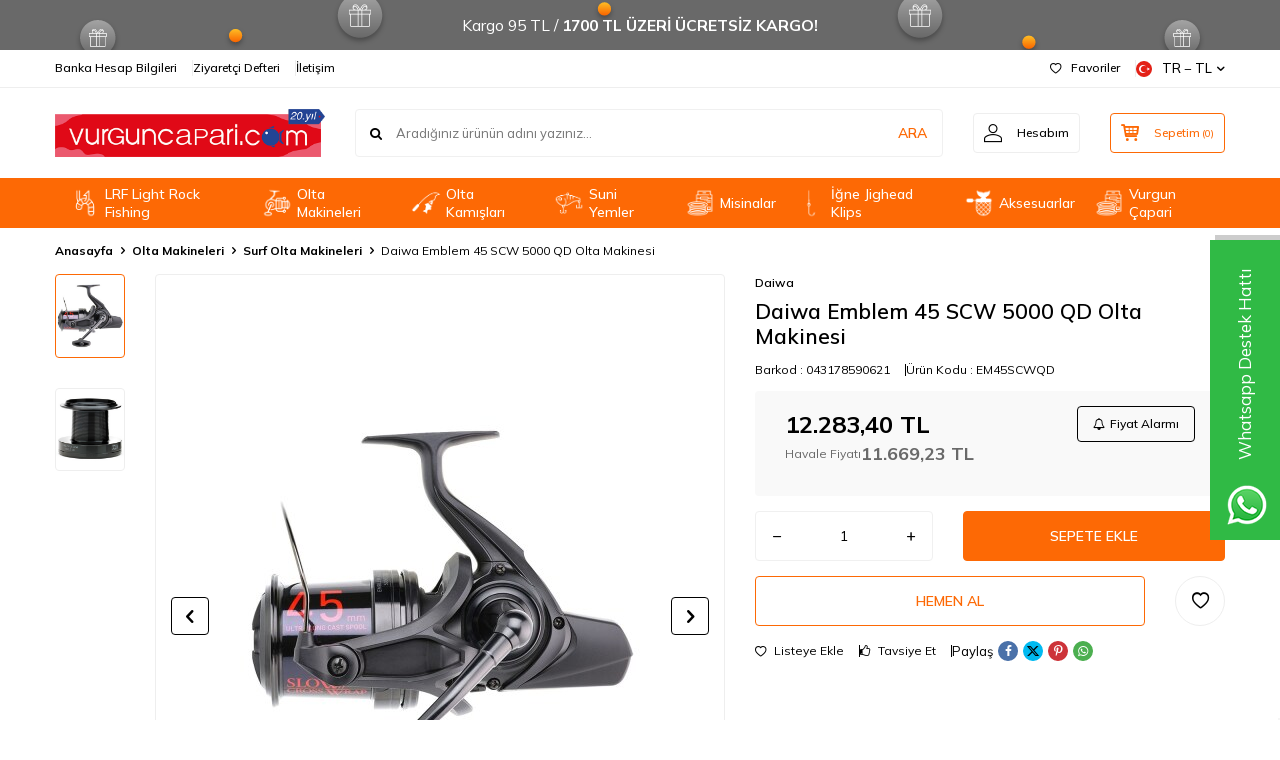

--- FILE ---
content_type: text/html; charset=UTF-8
request_url: https://www.vurguncapari.com/daiwa-emblem-45-scw-5000-qd-olta-makinesi-1550
body_size: 25525
content:
<!DOCTYPE html>
<html lang="tr-TR" >
<head>
<meta charset="utf-8" />
<title>Daiwa Emblem 45 SCW 5000 QD Olta Makinesi Surf Olta Makineleri Daiwa</title>
<meta name="description" content="Surf Olta Makineleri Daiwa Daiwa Emblem 45 SCW 5000 QD Olta Makinesi Daiwa Emblem 45 SCW, büyük sularda uzun menzilli balıkçılık için tasarlanmıştır. Daiwa Emblem 45 SCW 5000, 4.9:1 devirli, max. 15kg drag gücü, bir turda 104cm misina toplamakta, 6 rulmanlı, 630gr ağırlığında ve kutusu içerisinde y" />
<meta name="copyright" content="T-Soft E-Ticaret Sistemleri" />
<script>window['PRODUCT_DATA'] = [];</script>
<meta name="robots" content="index,follow" /><link rel="canonical" href="https://www.vurguncapari.com/daiwa-emblem-45-scw-5000-qd-olta-makinesi-1550" /><link rel="alternate" hreflang="x-default" href="https://www.vurguncapari.com/daiwa-emblem-45-scw-5000-qd-olta-makinesi-1550" />
<link rel="alternate" hreflang="tr" href="https://www.vurguncapari.com/daiwa-emblem-45-scw-5000-qd-olta-makinesi-1550" />
<meta property="og:image" content="https://www.vurguncapari.com/daiwa-emblem-45-scw-5000-qd-olta-makinesi-1550-daiwa-surf-olta-makineleri-830559-29-K.jpg"/>
                <meta property="og:image:width" content="300" />
                <meta property="og:image:height" content="300" />
                <meta property="og:type" content="product" />
                <meta property="og:title" content="Daiwa Emblem 45 SCW 5000 QD Olta Makinesi Surf Olta Makineleri Daiwa" />
                <meta property="og:description" content="Surf Olta Makineleri Daiwa Daiwa Emblem 45 SCW 5000 QD Olta Makinesi Daiwa Emblem 45 SCW, büyük sularda uzun menzilli balıkçılık için tasarlanmıştır. Daiwa Emblem 45 SCW 5000, 4.9:1 devirli, max. 15kg drag gücü, bir turda 104cm misina toplamakta, 6 rulmanlı, 630gr ağırlığında ve kutusu içerisinde y" />
                <meta property="product:availability" content="in stock" />
                <meta property="og:url" content="https://www.vurguncapari.com/daiwa-emblem-45-scw-5000-qd-olta-makinesi-1550" />
                <meta property="og:site_name" content="https://www.vurguncapari.com/" />
                <meta name="twitter:card" content="summary" />
                <meta name="twitter:title" content="Daiwa Emblem 45 SCW 5000 QD Olta Makinesi Surf Olta Makineleri Daiwa" />
                <meta name="twitter:description" content="Surf Olta Makineleri Daiwa Daiwa Emblem 45 SCW 5000 QD Olta Makinesi Daiwa Emblem 45 SCW, büyük sularda uzun menzilli balıkçılık için tasarlanmıştır. Daiwa Emblem 45 SCW 5000, 4.9:1 devirli, max. 15kg drag gücü, bir turda 104cm misina toplamakta, 6 rulmanlı, 630gr ağırlığında ve kutusu içerisinde y" />
                <meta name="twitter:image" content="https://www.vurguncapari.com/daiwa-emblem-45-scw-5000-qd-olta-makinesi-1550-daiwa-surf-olta-makineleri-830559-29-K.jpg" /><script src="https://accounts.google.com/gsi/client" async defer></script>
<script>const GOOGLE_CLIENT_ID = "503290566862-05jjlgvbnh7h6urpf7vhlqqcc082n61c.apps.googleusercontent.com";</script>
            <script>
                const E_EXPORT_ACTIVE = 0;
                const CART_DROPDOWN_LIST = true;
                const ENDPOINT_PREFIX = '';
                const ENDPOINT_ALLOWED_KEYS = [];
                const SETTINGS = {"KVKK_REQUIRED":1,"NEGATIVE_STOCK":"0","DYNAMIC_LOADING_SHOW_BUTTON":0,"IS_COMMENT_RATE_ACTIVE":1};
                try {
                    var PAGE_TYPE = 'product';
                    var PAGE_ID = 3;
                    var ON_PAGE_READY = [];
                    var THEME_VERSION = 'v5';
                    var THEME_FOLDER = 'v5-lamp';
                    var MEMBER_INFO = {"ID":0,"CODE":"","FIRST_NAME":"","BIRTH_DATE":"","GENDER":"","LAST_NAME":"","MAIL":"","MAIL_HASH":"","PHONE":"","PHONE_HASH":"","PHONE_HASH_SHA":"","GROUP":0,"TRANSACTION_COUNT":0,"REPRESENTATIVE":"","KVKK":-1,"COUNTRY":"TR","E_COUNTRY":""};
                    var IS_VENDOR = 0;
                    var MOBILE_ACTIVE = false;
                    var CART_COUNT = '0';
                    var CART_TOTAL = '0,00';
                    var SESS_ID = 'de74112721ada5b327aa18df36e1704c';
                    var LANGUAGE = 'tr';
                    var CURRENCY = 'TL';
                    var SEP_DEC = ',';
                    var SEP_THO = '.';
                    var DECIMAL_LENGTH = 2;  
                    var SERVICE_INFO = null;
                    var CART_CSRF_TOKEN = 'ce45ca83e675d08d0d15b6e16a0cf9d29315aa996224b0d3b978714dc338c432';
                    var CSRF_TOKEN = 'WMSBV11p6Q69ej4ROwJ/3WSwyMoCHg+pntrPi15MOh0=';
                    
                }
                catch(err) { }
            </script>
            <!--cache--><link rel="preload" as="font" href="/theme/v5/css/fonts/tsoft-icon.woff2?v=1" type="font/woff2" crossorigin>
<link rel="preconnect" href="https://fonts.gstatic.com" crossorigin>
<link rel="preload" as="style" href="https://fonts.googleapis.com/css2?family=Mulish:wght@300&family=Mulish&family=Mulish:wght@500&family=Mulish:wght@600&family=Mulish:wght@700&display=swap">
<link rel="stylesheet" href="https://fonts.googleapis.com/css2?family=Mulish:wght@300&family=Mulish&family=Mulish:wght@500&family=Mulish:wght@600&family=Mulish:wght@700&display=swap" media="print" onload="this.media='all'">
<noscript>
<link rel="stylesheet" href="https://fonts.googleapis.com/css2?family=Mulish:wght@300&family=Mulish&family=Mulish:wght@500&family=Mulish:wght@600&family=Mulish:wght@700&display=swap">
</noscript>
<link type="text/css" rel="stylesheet" href="/srv/compressed/load/all/css/tr/3/0.css?v=1767969741&isTablet=0&isMobile=1&userType=Ziyaretci">
<link rel="shortcut icon" href="//vurguncapari.com/Data/EditorFiles/vurguncapari-ikon.png">
<meta name="viewport" content="width=device-width, initial-scale=1">
<script>
if (navigator.userAgent.indexOf('iPhone') > -1 || PAGE_ID == 91) {
document.querySelector("[name=viewport]").setAttribute('content', 'width=device-width, initial-scale=1, maximum-scale=1');
}
</script>
<script src="/theme/v5/js/callbacks.js?v=1767969741"></script>
<script src="/js/tsoftapps/v5/header.js?v=1767969741"></script>
<meta name="google-site-verification" content="cGR0nHUQ2kx0wPk7tV69_x5P4Ktl25hrTKif77AlW48" /><link rel="stylesheet" type="text/css" href="//cdn.jsdelivr.net/npm/slick-carousel@1.8.1/slick/slick.css">
<script type="text/javascript" src="//cdn.jsdelivr.net/npm/slick-carousel@1.8.1/slick/slick.min.js"></script>
<meta name="google-site-verification" content="4NbVWy0zVoFPbZseUPWsxon98oA66DdCM91klgEHK3M" /><meta name="facebook-domain-verification" content="jim563h4ue5h1dk2yyi7iy58l1ni3o" /><script type="text/javascript">
function detectmobWP() {
if (navigator.userAgent.match(/Android/i)
|| navigator.userAgent.match(/webOS/i)
|| navigator.userAgent.match(/iPhone/i)
|| navigator.userAgent.match(/iPad/i)
|| navigator.userAgent.match(/iPod/i)
|| navigator.userAgent.match(/BlackBerry/i)
|| navigator.userAgent.match(/Windows Phone/i)
) {
return true;
} else {
return false;
}
}
document.addEventListener('DOMContentLoaded', () => {
// LANGUAGE SETTINGS
var language_content = JSON.parse('{"phone_number":{"tr":"905364515500"},"static_message":{"tr":"Merhaba"},"banner_title":{"tr":"Whatsapp Destek Hattı"},"banner_message":{"tr":"İletişime geçmek için hemen tıklayınız"},"button_text":{"tr":"Tıklayınız"}}');
var current_lang = window.LANGUAGE;
var phone_number = '905364515500';
if (typeof language_content.phone_number[current_lang] != 'undefined' && language_content.phone_number[current_lang] != "") {
phone_number = language_content.phone_number[current_lang];
}
var url = "https://api.whatsapp.com/send?phone=" + phone_number + "&text=";
var banner_title = 'Whatsapp Destek Hattı';
if (typeof language_content.banner_title[current_lang] != 'undefined' && language_content.banner_title[current_lang] != "") {
banner_title = language_content.banner_title[current_lang];
}
document.querySelector('#professional-whatsapp-passive.wp-app').innerHTML = banner_title;
var banner_message = 'İletişime geçmek için hemen tıklayınız';
if (typeof language_content.banner_message[current_lang] != 'undefined' && language_content.banner_message[current_lang] != "") {
banner_message = language_content.banner_message[current_lang];
}
document.querySelector('#whatsapp-text.wp-app').innerHTML = banner_message;
var static_message = 'Merhaba';
if (typeof language_content.static_message[current_lang] != 'undefined' && language_content.static_message[current_lang] != "") {
static_message = language_content.static_message[current_lang];
}
url += static_message;
document.querySelector("#whatsapp-link.wp-app").href = url;
var button_text = 'Tıklayınız';
if (typeof language_content.button_text[current_lang] != 'undefined' && language_content.button_text[current_lang] != "") {
button_text = language_content.button_text[current_lang];
}
document.querySelector('#whatsapp-link.wp-app').innerHTML = button_text;
// LANGUAGE SETTINGS END
if (detectmobWP() == false) {
document.querySelector('#whatsapp-link').href = document.querySelector('#whatsapp-link').href.replace('api', 'web')
}
show('#professional-whatsapp-passive');
hide('#professional-whatsapp-active');
document.querySelector('#professional-whatsapp-passive').addEventListener('click', function () {
show('#professional-whatsapp-active');
addClass('#whatsapp-wrap','active');
});
document.querySelector('#whatsapp-close').addEventListener('click', function () {
show('#professional-whatsapp-passive');
hide('#professional-whatsapp-active');
removeClass('#whatsapp-wrap','active');
});
if (PAGE_TYPE === 'product') {
var str = document.getElementById('whatsapp-link').href;
str = str.substr(0, str.indexOf('text=') + 5);
document.getElementById('whatsapp-link').href = str + location.href;
}
function show(el){
document.querySelector(el).style.display = "block";
}
function hide(el){
document.querySelector(el).style.display = "none";
}
function addClass(el,class_name){
document.querySelector(el).classList.add(class_name)
}
function removeClass(el,class_name){
document.querySelector(el).classList.remove(class_name)
}
});
</script>
<style type="text/css">
#whatsapp-wrap {
position: fixed;
top: calc(50% - 200px);
right: 0;
overflow: visible;
z-index: 10000;
}
#professional-whatsapp-passive {
position: absolute;
top: 10px;
right: 0;
width: 300px;
height: 70px;
line-height: 70px;
font-size: 17px;
color: #fff;
padding-right: 15px;
padding-left: 80px;
background: #30ba45;
box-shadow: 5px 5px 0px 0 rgba(0, 0, 0, .2);
-webkit-transition-duration: .5s;
-ms-transition-duration: .5s;
transition-duration: .5s;
-webkit-transform-origin: right bottom;
-ms-transform-origin: right bottom;
transform-origin: right bottom;
-webkit-transform: rotate(-90deg);
-ms-transform: rotate(-90deg);
transform: rotate(-90deg);
cursor: pointer;
direction: ltr;
z-index: 33;
}
#professional-whatsapp-passive:before {
content: '';
position: absolute;
top: 0;
left: 0;
width: 70px;
height: 70px;
background: url('https://storage.tsoftapps.com/uploads/images/aYtVEC5C3oxz3SdGErWZg3nb5uJCIR9opf7OiiU3.png') no-repeat 17px center;
-webkit-transform: rotate(90deg);
-ms-transform: rotate(90deg);
transform: rotate(90deg);
}
#whatsapp-wrap.active #professional-whatsapp-passive {
right: -290px;
}
#professional-whatsapp-active {
display: none;
position: absolute;
top: 65px;
right: 0px;
width: 250px;
height: 290px;
text-align: center;
background: #30ba45;
box-shadow: 5px 5px 0px 0 rgba(0, 0, 0, .2);
}
#whatsapp-wrap.active #professional-whatsapp-active {
right: 0;
}
#whatsapp-close {
float: left;
width: 100%;
padding: 10px 15px;
box-sizing: border-box;
color: #fff;
text-align: left;
cursor: pointer;
}
#whatsapp-text {
float: left;
width: 100%;
font-size: 21px;
color: #fff;
text-transform: capitalize;
padding-top: 80px;
background: url('https://storage.tsoftapps.com/uploads/images/Be2a4TY06ibH3Zv5aft1UXr7dxREx7mte7GJAO5d.png') no-repeat center 0;
margin: 20px 0 30px;
}
#whatsapp-link {
display: inline-block;
width: 150px;
line-height: 35px;
font-size: 21px;
color: #fff;
border: 2px solid #fff;
border-radius: 2px;
}
@media screen and (max-width: 769px) {
#whatsapp-wrap {
top: calc(50% - 150px);
}
#professional-whatsapp-passive {
width: 0;
height: 40px;
line-height: 40px;
padding-right: 0;
padding-left: 40px;
overflow: hidden;
}
#professional-whatsapp-passive:before {
width: 40px;
height: 40px;
background-size: 50%;
background-position: 10px center;
}
#professional-whatsapp-active {
top: 40px;
height: 250px;
}
#whatsapp-text {
line-height: 22px;
font-size: 18px;
padding-top: 70px;
margin: 10px 0 20px;
}
}
</style>
<span id='whatsapp-wrap'>
<span class="ease wp-app" id='professional-whatsapp-passive'></span>
<span class="ease wp-app" id='professional-whatsapp-active'>
<span id='whatsapp-close'>x</span>
<span id='whatsapp-text' class="wp-app"></span>
<a target='_blank' href="" id="whatsapp-link" class="wp-app"></a>
</span>
</span><script>
if(typeof window.FB_EVENT_ID == 'undefined'){
window.FB_EVENT_ID = "fb_" + new Date().getTime();
}
</script>
</head>
<body>
<input type="hidden" id="cookie-law" value="0"><div class="w-100 d-flex flex-wrap ">
<div class=" col-12 col-sm-12 col-md-12 col-lg-12 col-xl-12 col-xxl-12 column-11  "><div class="row">
<div id="relation|23" data-id="23" class="relArea col-12 v5-lamp  folder-header tpl-default "><div class="row">
<header class="container-fluid mb-1">
<div class="row">
<div id="header-bar" class="col-12 py-1 text-center text-white bg-cover " style="background: url('/theme/v5-lamp/assets/header/bar-bg.svg') no-repeat center transparent;" >
Kargo 95 TL / <b>1700 TL ÜZERİ ÜCRETSİZ KARGO!</b>
</div>
<div id="header-top" class="w-100 bg-white d-none d-lg-block border-bottom border-light">
<div class="container">
<div class="row">
<div class="col-auto ht-left">
<ul class="list-style-none d-flex gap-1">
<li class="pr-1 border-right border-light">
<a href="https://www.vurguncapari.com/banka-hesap-bilgleri" class="fw-medium d-flex align-items-center ">
Banka Hesap Bilgileri
</a>
</li>
<li class="pr-1 border-right border-light">
<a href="https://www.vurguncapari.com/ziyaretci-defteri" class="fw-medium d-flex align-items-center ">
Ziyaretçi Defteri
</a>
</li>
<li class="">
<a href="https://www.vurguncapari.com/iletisim" class="fw-medium d-flex align-items-center ">
İletişim
</a>
</li>
</ul>
</div>
<div class="col-auto ht-right ml-auto">
<ul class="list-style-none d-flex gap-1">
<li class="pr-1 border-right border-light">
<a href="/uye-girisi-sayfasi" class="fw-medium d-flex align-items-center">
<i class="ti-heart-o"></i> Favoriler
</a>
</li>
<li>
<div class="dropdown">
<a id="language-currency-btn-23" href="#" class="fw-medium d-flex align-items-center" data-toggle="dropdown">
<img class="language-img border-circle" src="/lang/tr/tr.webp" alt="tr" width="16" height="16">
TR &minus; TL
<i class="ti-arrow-down"></i>
</a>
<div class="dropdown-menu border border-primary border-round">
<div class="p-2 d-flex flex-wrap gap-1 ">
<a href="javascript:void(0)" class="w-100 d-flex align-items-center active fw-semibold" data-language="tr" data-toggle="language">
<img class="language-img border-circle mr-1" src="/lang/tr/tr.webp" alt="Türkçe" width="16" height="16">
Türkçe
<i class="ti-check ml-auto"></i> </a>
<a href="javascript:void(0)" class="w-100 d-flex align-items-center " data-language="en" data-toggle="language">
<img class="language-img border-circle mr-1" src="/lang/en/en.webp" alt="English" width="16" height="16">
English
</a>
</div>
</div>
</div>
</li>
</ul>
</div>
</div>
</div>
</div>
<div id="header-middle" class="w-100 bg-white position-relative">
<div class="header-middle-sticky" data-toggle="sticky" data-parent="#header-middle" data-direction="true" >
<div id="header-main" class="w-100 bg-white py-2 py-md-1">
<div class="container">
<div class="row align-items-center">
<div class="col-auto d-lg-none">
<a href="#mobile-menu-23" data-toggle="drawer" class="bg-primary text-white border-round d-flex align-items-center justify-content-center header-mobile-menu-btn">
<i class="ti-menu"></i>
</a>
</div>
<div class="col-4 col-lg-3 d-flex">
<a href="https://www.vurguncapari.com/" class="d-flex align-items-center" id="logo"><p><img src="https://www.vurguncapari.com/Data/EditorFiles/YeniKlasor/logo-20-yil-site-uygulama.png"></p></a>
</div>
<div id="header-search" class="col-12 col-lg order-2 order-lg-0 mt-1 mt-lg-0">
<form action="/arama" method="get" autocomplete="off" id="search" class="w-100 position-relative ti-search">
<input id="live-search" type="search" name="q" placeholder="Aradığınız ürünün adını yazınız..." class="form-control form-control-md no-cancel" data-search="live-search" v-model="searchVal" data-licence="0">
<button type="submit" class="btn text-primary fw-semibold" id="live-search-btn">ARA</button>
<div class="bg-white border border-round search-form-list" id="dynamic-search-23" v-if="searchVal.length > 0 && data != ''" v-cloak>
<div class="w-100 p-1 dynamic-search" v-html="data"></div>
</div>
</form>
</div>
<div class="col-auto ml-auto">
<div class="row">
<div class="col-auto">
<a href="#header-member-panel-23" data-toggle="drawer" class="border border-light border-round d-flex align-items-center justify-content-center fw-medium ease hm-link" id="header-account">
<i class="ti-user"></i>
<span class="d-none d-lg-block ml-1">Hesabım</span>
</a>
</div>
<div class="col-auto">
<div class="position-relative">
<a href="/sepet" class="border border-primary border-round text-primary d-flex align-items-center justify-content-center fw-medium ease header-cart-dropdown position-relative hm-link" id="header-cart-btn">
<i class="ti-basket-outline"></i>
<span class="d-none d-lg-block ml-1">Sepetim</span> <span class="cart-soft">(<span class="cart-soft-count">0</span>)</span>
</a>
<div class="header-cart-dropdown-list d-none"></div>
</div>
</div>
</div>
</div>
</div>
</div>
</div>
<nav id="header-menu" class="w-100 bg-primary position-relative d-none d-lg-block">
<div class="container">
<ul class="w-100 d-flex menu menu-23">
<li class="d-flex align-items-center">
<a id="menu-46" href="https://www.vurguncapari.com/llight-rock-fishing" target="" class="d-flex align-items-center text-white border-round px-1 fw-medium ease " title="LRF Light Rock Fishing">
<img class="flex-shrink-0" src="https://www.vurguncapari.com/Data/img/menu_item/6/tr_img_1_46.png" width="2126" height="2126" alt="LRF Light Rock Fishing"> LRF Light Rock Fishing
</a>
<div class="w-100 bg-light position-absolute pt-2 sub-menu fade-in">
<div class="container">
<div class="row">
<div class="col-12">
<div class="sub-menu-column-count-4">
<div class="d-flex pb-1">
<div class="sub-menu-title d-flex ">
<a id="sub-menu-title-283" href="https://www.vurguncapari.com/lrf-jighead" target="" class="d-flex align-items-center fw-semibold ease " title="LRF Jighead">
LRF Jighead
</a>
</div>
</div>
<div class="d-flex pb-1">
<div class="sub-menu-title d-flex ">
<a id="sub-menu-title-188" href="https://www.vurguncapari.com/lrf-olta-makineleri" target="" class="d-flex align-items-center fw-semibold ease " title="LRF Olta Makineleri">
LRF Olta Makineleri
</a>
</div>
</div>
<div class="d-flex pb-1">
<div class="sub-menu-title d-flex ">
<a id="sub-menu-title-191" href="https://www.vurguncapari.com/lrf-jig-yemler-191" target="" class="d-flex align-items-center fw-semibold ease " title="LRF Jig Yemler 1-10gr">
LRF Jig Yemler 1-10gr
</a>
</div>
</div>
<div class="d-flex pb-1">
<div class="sub-menu-title d-flex ">
<a id="sub-menu-title-190" href="https://www.vurguncapari.com/lrf-maket-yemler-190" target="" class="d-flex align-items-center fw-semibold ease " title="LRF Maket Yemler">
LRF Maket Yemler
</a>
</div>
</div>
<div class="d-flex pb-1">
<div class="sub-menu-title d-flex ">
<a id="sub-menu-title-201" href="https://www.vurguncapari.com/lrf-hirsiz-igneleri" target="" class="d-flex align-items-center fw-semibold ease " title="LRF Hırsız İğneleri">
LRF Hırsız İğneleri
</a>
</div>
</div>
<div class="d-flex pb-1">
<div class="sub-menu-title d-flex ">
<a id="sub-menu-title-189" href="https://www.vurguncapari.com/lrf-olta-kamislari-189" target="" class="d-flex align-items-center fw-semibold ease " title="LRF Olta Kamışları">
LRF Olta Kamışları
</a>
</div>
</div>
<div class="d-flex pb-1">
<div class="sub-menu-title d-flex ">
<a id="sub-menu-title-192" href="https://www.vurguncapari.com/lrf-silikon-yemler-192" target="" class="d-flex align-items-center fw-semibold ease " title="LRF Silikon Yemler">
LRF Silikon Yemler
</a>
</div>
</div>
<div class="d-flex pb-1">
<div class="sub-menu-title d-flex ">
<a id="sub-menu-title-288" href="https://www.vurguncapari.com/aji-olta-kamislari" target="" class="d-flex align-items-center fw-semibold ease " title="Aji Olta Kamışları">
Aji Olta Kamışları
</a>
</div>
</div>
</div>
</div>
</div>
</div>
</div>
</li>
<li class="d-flex align-items-center">
<a id="menu-39" href="https://www.vurguncapari.com/olta-makineleri" target="" class="d-flex align-items-center text-white border-round px-1 fw-medium ease " title="Olta Makineleri">
<img class="flex-shrink-0" src="https://www.vurguncapari.com/Data/img/menu_item/9/tr_img_1_39.png" width="2126" height="2126" alt="Olta Makineleri"> Olta Makineleri
</a>
<div class="w-100 bg-light position-absolute pt-2 sub-menu fade-in">
<div class="container">
<div class="row">
<div class="col-12">
<div class="sub-menu-column-count-4">
<div class="d-flex pb-1">
<div class="sub-menu-title d-flex ">
<a id="sub-menu-title-124" href="https://www.vurguncapari.com/surf-olta-makineleri" target="" class="d-flex align-items-center fw-semibold ease " title="Surf Olta Makineleri">
Surf Olta Makineleri
</a>
</div>
</div>
<div class="d-flex pb-1">
<div class="sub-menu-title d-flex ">
<a id="sub-menu-title-125" href="https://www.vurguncapari.com/spin-olta-makineleri" target="" class="d-flex align-items-center fw-semibold ease " title="Spin Olta Makineleri">
Spin Olta Makineleri
</a>
</div>
</div>
<div class="d-flex pb-1">
<div class="sub-menu-title d-flex ">
<a id="sub-menu-title-126" href="https://www.vurguncapari.com/genel-kullanim-makineler" target="" class="d-flex align-items-center fw-semibold ease " title="Genel Kullanım Makineleri">
Genel Kullanım Makineleri
</a>
</div>
</div>
<div class="d-flex pb-1">
<div class="sub-menu-title d-flex ">
<a id="sub-menu-title-129" href="https://www.vurguncapari.com/sazan-olta-makineleri" target="" class="d-flex align-items-center fw-semibold ease " title="Sazan Olta Makineleri">
Sazan Olta Makineleri
</a>
</div>
</div>
<div class="d-flex pb-1">
<div class="sub-menu-title d-flex ">
<a id="sub-menu-title-134" href="https://www.vurguncapari.com/jig-olta-makineleri" target="" class="d-flex align-items-center fw-semibold ease " title="Jig Olta Makineleri">
Jig Olta Makineleri
</a>
</div>
</div>
<div class="d-flex pb-1">
<div class="sub-menu-title d-flex ">
<a id="sub-menu-title-130" href="https://www.vurguncapari.com/cikrik-olta-makineleri" target="" class="d-flex align-items-center fw-semibold ease " title="Çıkrık Olta Makineleri">
Çıkrık Olta Makineleri
</a>
</div>
</div>
</div>
</div>
</div>
</div>
</div>
</li>
<li class="d-flex align-items-center">
<a id="menu-40" href="https://www.vurguncapari.com/olta-kamislari" target="" class="d-flex align-items-center text-white border-round px-1 fw-medium ease " title="Olta Kamışları">
<img class="flex-shrink-0" src="https://www.vurguncapari.com/Data/img/menu_item/0/tr_img_1_40.png" width="2126" height="2126" alt="Olta Kamışları"> Olta Kamışları
</a>
<div class="w-100 bg-light position-absolute pt-2 sub-menu fade-in">
<div class="container">
<div class="row">
<div class="col-12">
<div class="sub-menu-column-count-4">
<div class="d-flex pb-1">
<div class="sub-menu-title d-flex ">
<a id="sub-menu-title-284" href="https://www.vurguncapari.com/spin-tele-olta-kamislari" target="" class="d-flex align-items-center fw-semibold ease " title="Spin Tele Olta Kamışları">
Spin Tele Olta Kamışları
</a>
</div>
</div>
<div class="d-flex pb-1">
<div class="sub-menu-title d-flex ">
<a id="sub-menu-title-36" href="https://www.vurguncapari.com/surf-olta-kamislari" target="" class="d-flex align-items-center fw-semibold ease " title="Surf Olta Kamışları ">
Surf Olta Kamışları
</a>
</div>
</div>
<div class="d-flex pb-1">
<div class="sub-menu-title d-flex ">
<a id="sub-menu-title-37" href="https://www.vurguncapari.com/teleskopik-olta-kamislari" target="" class="d-flex align-items-center fw-semibold ease " title="Teleskopik Olta Kamışları">
Teleskopik Olta Kamışları
</a>
</div>
</div>
<div class="d-flex pb-1">
<div class="sub-menu-title d-flex ">
<a id="sub-menu-title-38" href="https://www.vurguncapari.com/spin-olta-kamislari" target="" class="d-flex align-items-center fw-semibold ease " title="Spin Olta Kamışları">
Spin Olta Kamışları
</a>
</div>
</div>
<div class="d-flex pb-1">
<div class="sub-menu-title d-flex ">
<a id="sub-menu-title-39" href="https://www.vurguncapari.com/shore-jigging-kamislar" target="" class="d-flex align-items-center fw-semibold ease " title="Shore Jigging Kamışlar">
Shore Jigging Kamışlar
</a>
</div>
</div>
<div class="d-flex pb-1">
<div class="sub-menu-title d-flex ">
<a id="sub-menu-title-40" href="https://www.vurguncapari.com/bot-tekne-kamislari" target="" class="d-flex align-items-center fw-semibold ease " title="Bot - Tekne Kamışları">
Bot - Tekne Kamışları
</a>
</div>
</div>
<div class="d-flex pb-1">
<div class="sub-menu-title d-flex ">
<a id="sub-menu-title-41" href="https://www.vurguncapari.com/sazan-olta-kamislari" target="" class="d-flex align-items-center fw-semibold ease " title="Sazan Olta Kamışları">
Sazan Olta Kamışları
</a>
</div>
</div>
<div class="d-flex pb-1">
<div class="sub-menu-title d-flex ">
<a id="sub-menu-title-42" href="https://www.vurguncapari.com/jig-olta-kamislari" target="" class="d-flex align-items-center fw-semibold ease " title="Jig Olta Kamışları">
Jig Olta Kamışları
</a>
</div>
</div>
<div class="d-flex pb-1">
<div class="sub-menu-title d-flex ">
<a id="sub-menu-title-200" href="https://www.vurguncapari.com/tatli-su-kamislari" target="" class="d-flex align-items-center fw-semibold ease " title="Tatlı Su Kamışları">
Tatlı Su Kamışları
</a>
</div>
</div>
<div class="d-flex pb-1">
<div class="sub-menu-title d-flex ">
<a id="sub-menu-title-221" href="https://www.vurguncapari.com/spin-kamis-parcalari" target="" class="d-flex align-items-center fw-semibold ease " title="Kamış Yedek Parçaları">
Kamış Yedek Parçaları
</a>
</div>
</div>
<div class="d-flex pb-1">
<div class="sub-menu-title d-flex ">
<a id="sub-menu-title-286" href="https://www.vurguncapari.com/light-spin-olta-kamisi-1744920534286" target="" class="d-flex align-items-center fw-semibold ease " title="Light Spin Olta Kamışı">
Light Spin Olta Kamışı
</a>
</div>
</div>
</div>
</div>
</div>
</div>
</div>
</li>
<li class="d-flex align-items-center">
<a id="menu-42" href="https://www.vurguncapari.com/suni-yemler" target="" class="d-flex align-items-center text-white border-round px-1 fw-medium ease " title="Suni Yemler">
<img class="flex-shrink-0" src="https://www.vurguncapari.com/Data/img/menu_item/2/tr_img_1_42.png" width="2126" height="2126" alt="Suni Yemler"> Suni Yemler
</a>
<div class="w-100 bg-light position-absolute pt-2 sub-menu fade-in">
<div class="container">
<div class="row">
<div class="col-12">
<div class="sub-menu-column-count-4">
<div class="d-flex pb-1">
<div class="sub-menu-title d-flex ">
<a id="sub-menu-title-159" href="https://www.vurguncapari.com/dalarli-maket-yemler" target="" class="d-flex align-items-center fw-semibold ease " title="Dalarlı Maket Yemler - Floating">
Dalarlı Maket Yemler - Floating
</a>
</div>
</div>
<div class="d-flex pb-1">
<div class="sub-menu-title d-flex ">
<a id="sub-menu-title-291" href="https://www.vurguncapari.com/dalarli-maket-yemler-sinking" target="" class="d-flex align-items-center fw-semibold ease " title="Dalarlı Maket Yemler – Sinking">
Dalarlı Maket Yemler – Sinking
</a>
</div>
</div>
<div class="d-flex pb-1">
<div class="sub-menu-title d-flex ">
<a id="sub-menu-title-292" href="https://www.vurguncapari.com/dalarli-maket-yemler-suspending" target="" class="d-flex align-items-center fw-semibold ease " title="Dalarlı Maket Yemler – Suspending">
Dalarlı Maket Yemler – Suspending
</a>
</div>
</div>
<div class="d-flex pb-1">
<div class="sub-menu-title d-flex ">
<a id="sub-menu-title-158" href="https://www.vurguncapari.com/su-ustu-maket-yemler" target="" class="d-flex align-items-center fw-semibold ease " title="Su Üstü Maket Yemler">
Su Üstü Maket Yemler
</a>
</div>
</div>
<div class="d-flex pb-1">
<div class="sub-menu-title d-flex ">
<a id="sub-menu-title-160" href="https://www.vurguncapari.com/silikon-yemler" target="" class="d-flex align-items-center fw-semibold ease " title="Silikon Yemler">
Silikon Yemler
</a>
</div>
</div>
<div class="d-flex pb-1">
<div class="sub-menu-title d-flex ">
<a id="sub-menu-title-287" href="https://www.vurguncapari.com/silikon-yemler-mix-paketler" target="" class="d-flex align-items-center fw-semibold ease " title="Silikon Yemler Mix. Paketler">
Silikon Yemler Mix. Paketler
</a>
</div>
</div>
<div class="d-flex pb-1">
<div class="sub-menu-title d-flex ">
<a id="sub-menu-title-46" href="https://www.vurguncapari.com/jig-yemleri" target="" class="d-flex align-items-center fw-semibold ease " title="15gr ve Üzeri Jig Yemler">
15gr ve Üzeri Jig Yemler
</a>
</div>
</div>
<div class="d-flex pb-1">
<div class="sub-menu-title d-flex ">
<a id="sub-menu-title-279" href="https://www.vurguncapari.com/vibrasyon-yemler" target="" class="d-flex align-items-center fw-semibold ease " title="Vibrasyon Yemler">
Vibrasyon Yemler
</a>
</div>
</div>
<div class="d-flex pb-1">
<div class="sub-menu-title d-flex ">
<a id="sub-menu-title-250" href="https://www.vurguncapari.com/mepps-kasiklar" target="" class="d-flex align-items-center fw-semibold ease " title="Mepps Kaşıklar">
Mepps Kaşıklar
</a>
</div>
</div>
<div class="d-flex pb-1">
<div class="sub-menu-title d-flex ">
<a id="sub-menu-title-215" href="https://www.vurguncapari.com/olta-kasiklari-215" target="" class="d-flex align-items-center fw-semibold ease " title="Olta Kaşıkları">
Olta Kaşıkları
</a>
</div>
</div>
<div class="d-flex pb-1">
<div class="sub-menu-title d-flex ">
<a id="sub-menu-title-169" href="https://www.vurguncapari.com/alabalik-somon-yumurtalari" target="" class="d-flex align-items-center fw-semibold ease " title="Kokulu Somon - Alabalık Yemleri">
Kokulu Somon - Alabalık Yemleri
</a>
</div>
</div>
<div class="d-flex pb-1">
<div class="sub-menu-title d-flex ">
<a id="sub-menu-title-276" href="https://www.vurguncapari.com/karides-silikon-yemler" target="" class="d-flex align-items-center fw-semibold ease " title="Karides Silikon Yemler">
Karides Silikon Yemler
</a>
</div>
</div>
<div class="d-flex pb-1">
<div class="sub-menu-title d-flex ">
<a id="sub-menu-title-277" href="https://www.vurguncapari.com/ragot-raglou-silikon-yem" target="" class="d-flex align-items-center fw-semibold ease " title="Ragot Raglou Silikon Yem">
Ragot Raglou Silikon Yem
</a>
</div>
</div>
<div class="d-flex pb-1">
<div class="sub-menu-title d-flex ">
<a id="sub-menu-title-278" href="https://www.vurguncapari.com/kesme-kasiklar" target="" class="d-flex align-items-center fw-semibold ease " title="Kesme Kaşıklar">
Kesme Kaşıklar
</a>
</div>
</div>
<div class="d-flex pb-1">
<div class="sub-menu-title d-flex ">
<a id="sub-menu-title-281" href="https://www.vurguncapari.com/su-ustu-popper-maket-balik" target="" class="d-flex align-items-center fw-semibold ease " title="Su Üstü Popper Maket Balık">
Su Üstü Popper Maket Balık
</a>
</div>
</div>
<div class="d-flex pb-1">
<div class="sub-menu-title d-flex ">
<a id="sub-menu-title-167" href="https://www.vurguncapari.com/kalamar-zokalari" target="" class="d-flex align-items-center fw-semibold ease " title="Kalamar Zokaları">
Kalamar Zokaları
</a>
</div>
</div>
<div class="d-flex pb-1">
<div class="sub-menu-title d-flex ">
<a id="sub-menu-title-272" href="https://www.vurguncapari.com/tai-rubber" target="" class="d-flex align-items-center fw-semibold ease " title="Tai Rubber">
Tai Rubber
</a>
</div>
</div>
</div>
</div>
</div>
</div>
</div>
</li>
<li class="d-flex align-items-center">
<a id="menu-43" href="https://www.vurguncapari.com/misinalar" target="" class="d-flex align-items-center text-white border-round px-1 fw-medium ease " title="Misinalar">
<img class="flex-shrink-0" src="https://www.vurguncapari.com/Data/img/menu_item/3/tr_img_1_43.png" width="2126" height="2126" alt="Misinalar"> Misinalar
</a>
<div class="w-100 bg-light position-absolute pt-2 sub-menu fade-in">
<div class="container">
<div class="row">
<div class="col-12">
<div class="sub-menu-column-count-4">
<div class="d-flex pb-1">
<div class="sub-menu-title d-flex ">
<a id="sub-menu-title-177" href="https://www.vurguncapari.com/monofilament-misinalar" target="" class="d-flex align-items-center fw-semibold ease " title="Monofilament Misinalar">
Monofilament Misinalar
</a>
</div>
</div>
<div class="d-flex pb-1">
<div class="sub-menu-title d-flex ">
<a id="sub-menu-title-178" href="https://www.vurguncapari.com/fluorocarbon-misinalar-178" target="" class="d-flex align-items-center fw-semibold ease " title="Fluorocarbon Misinalar">
Fluorocarbon Misinalar
</a>
</div>
</div>
<div class="d-flex pb-1">
<div class="sub-menu-title d-flex ">
<a id="sub-menu-title-179" href="https://www.vurguncapari.com/ip-orgu-misinalar" target="" class="d-flex align-items-center fw-semibold ease " title="İp - Örgü Misinalar">
İp - Örgü Misinalar
</a>
</div>
</div>
</div>
</div>
</div>
</div>
</div>
</li>
<li class="d-flex align-items-center">
<a id="menu-45" href="https://www.vurguncapari.com/igne-firdondu-klips" target="" class="d-flex align-items-center text-white border-round px-1 fw-medium ease " title="İğne Jighead Klips ">
<img class="flex-shrink-0" src="https://www.vurguncapari.com/Data/img/menu_item/5/tr_img_1_45.png" width="2126" height="2126" alt="İğne Jighead Klips "> İğne Jighead Klips
</a>
<div class="w-100 bg-light position-absolute pt-2 sub-menu fade-in">
<div class="container">
<div class="row">
<div class="col-12">
<div class="sub-menu-column-count-4">
<div class="d-flex pb-1">
<div class="sub-menu-title d-flex ">
<a id="sub-menu-title-245" href="https://www.vurguncapari.com/kursunlar" target="" class="d-flex align-items-center fw-semibold ease " title="Kurşunlar">
Kurşunlar
</a>
</div>
</div>
<div class="d-flex pb-1">
<div class="sub-menu-title d-flex ">
<a id="sub-menu-title-97" href="https://www.vurguncapari.com/jighead-zoka" target="" class="d-flex align-items-center fw-semibold ease " title="Jighead - Zoka">
Jighead - Zoka
</a>
</div>
</div>
<div class="d-flex pb-1">
<div class="sub-menu-title d-flex ">
<a id="sub-menu-title-172" href="https://www.vurguncapari.com/assist-igneler" target="" class="d-flex align-items-center fw-semibold ease " title="Assist Jig İğneleri">
Assist Jig İğneleri
</a>
</div>
</div>
<div class="d-flex pb-1">
<div class="sub-menu-title d-flex ">
<a id="sub-menu-title-100" href="https://www.vurguncapari.com/rapala-igneleri" target="" class="d-flex align-items-center fw-semibold ease " title="Üçlü İğneler">
Üçlü İğneler
</a>
</div>
</div>
<div class="d-flex pb-1">
<div class="sub-menu-title d-flex ">
<a id="sub-menu-title-94" href="https://www.vurguncapari.com/firdondu-halka" target="" class="d-flex align-items-center fw-semibold ease " title="Fırdöndü - Klips - Halkalar">
Fırdöndü - Klips - Halkalar
</a>
</div>
</div>
<div class="d-flex pb-1">
<div class="sub-menu-title d-flex ">
<a id="sub-menu-title-99" href="https://www.vurguncapari.com/tekli-igneleri" target="" class="d-flex align-items-center fw-semibold ease " title="Tekli İğneler">
Tekli İğneler
</a>
</div>
</div>
<div class="d-flex pb-1">
<div class="sub-menu-title d-flex ">
<a id="sub-menu-title-144" href="https://www.vurguncapari.com/ofset-igneler" target="" class="d-flex align-items-center fw-semibold ease " title="Ofset İğneler">
Ofset İğneler
</a>
</div>
</div>
</div>
</div>
</div>
</div>
</div>
</li>
<li class="d-flex align-items-center">
<a id="menu-41" href="https://www.vurguncapari.com/balikci-aksesuar" target="" class="d-flex align-items-center text-white border-round px-1 fw-medium ease " title="Aksesuarlar">
<img class="flex-shrink-0" src="https://www.vurguncapari.com/Data/img/menu_item/1/tr_img_1_41.png" width="2126" height="2126" alt="Aksesuarlar"> Aksesuarlar
</a>
<div class="w-100 bg-light position-absolute pt-2 sub-menu fade-in">
<div class="container">
<div class="row">
<div class="col-12">
<div class="sub-menu-column-count-4">
<div class="d-flex pb-1">
<div class="sub-menu-title d-flex ">
<a id="sub-menu-title-230" href="https://www.vurguncapari.com/balikci-kiyafetleri-230" target="" class="d-flex align-items-center fw-semibold ease " title="Balıkçı Kıyafetleri - Eldivenler">
Balıkçı Kıyafetleri - Eldivenler
</a>
</div>
</div>
<div class="d-flex pb-1">
<div class="sub-menu-title d-flex ">
<a id="sub-menu-title-231" href="https://www.vurguncapari.com/cizmeler" target="" class="d-flex align-items-center fw-semibold ease " title="Çizmeler - Tulum Çizmeler">
Çizmeler - Tulum Çizmeler
</a>
</div>
</div>
<div class="d-flex pb-1">
<div class="sub-menu-title d-flex ">
<a id="sub-menu-title-226" href="https://www.vurguncapari.com/samandiralar" target="" class="d-flex align-items-center fw-semibold ease " title="Şamandıra ve Stoperler">
Şamandıra ve Stoperler
</a>
</div>
</div>
<div class="d-flex pb-1">
<div class="sub-menu-title d-flex ">
<a id="sub-menu-title-227" href="https://www.vurguncapari.com/fenerler" target="" class="d-flex align-items-center fw-semibold ease " title="Fenerler">
Fenerler
</a>
</div>
</div>
<div class="d-flex pb-1">
<div class="sub-menu-title d-flex ">
<a id="sub-menu-title-228" href="https://www.vurguncapari.com/pense-balik-tutucu" target="" class="d-flex align-items-center fw-semibold ease " title="Pense - Gripper - Makas">
Pense - Gripper - Makas
</a>
</div>
</div>
<div class="d-flex pb-1">
<div class="sub-menu-title d-flex ">
<a id="sub-menu-title-249" href="https://www.vurguncapari.com/kepce-livar" target="" class="d-flex align-items-center fw-semibold ease " title="Kepçe - Livar - Kakıç - Tripod">
Kepçe - Livar - Kakıç - Tripod
</a>
</div>
</div>
<div class="d-flex pb-1">
<div class="sub-menu-title d-flex ">
<a id="sub-menu-title-248" href="https://www.vurguncapari.com/elektrikli-motorlar" target="" class="d-flex align-items-center fw-semibold ease " title="Elektrikli Motorlar">
Elektrikli Motorlar
</a>
</div>
</div>
<div class="d-flex pb-1">
<div class="sub-menu-title d-flex ">
<a id="sub-menu-title-255" href="https://www.vurguncapari.com/sisme-yataklar" target="" class="d-flex align-items-center fw-semibold ease " title="Şişme Yataklar">
Şişme Yataklar
</a>
</div>
</div>
<div class="d-flex pb-1">
<div class="sub-menu-title d-flex ">
<a id="sub-menu-title-273" href="https://www.vurguncapari.com/caki-bicaklar" target="" class="d-flex align-items-center fw-semibold ease " title="Çakı - Bıçaklar">
Çakı - Bıçaklar
</a>
</div>
</div>
<div class="d-flex pb-1">
<div class="sub-menu-title d-flex ">
<a id="sub-menu-title-274" href="https://www.vurguncapari.com/outlet-urunler" target="" class="d-flex align-items-center fw-semibold ease " title="Outlet Ürünler">
Outlet Ürünler
</a>
</div>
</div>
<div class="d-flex pb-1">
<div class="sub-menu-title d-flex ">
<a id="sub-menu-title-275" href="https://www.vurguncapari.com/alarm-zil" target="" class="d-flex align-items-center fw-semibold ease " title="Alarm - Zil - Fosfor - Boncuk">
Alarm - Zil - Fosfor - Boncuk
</a>
</div>
</div>
<div class="d-flex pb-1">
<div class="sub-menu-title d-flex ">
<a id="sub-menu-title-280" href="https://www.vurguncapari.com/gozlukler" target="" class="d-flex align-items-center fw-semibold ease " title="Gözlükler">
Gözlükler
</a>
</div>
</div>
<div class="d-flex pb-1">
<div class="sub-menu-title d-flex ">
<a id="sub-menu-title-224" href="https://www.vurguncapari.com/cantalar" target="" class="d-flex align-items-center fw-semibold ease " title="Çanta ve Kutular">
Çanta ve Kutular
</a>
</div>
</div>
<div class="d-flex pb-1">
<div class="sub-menu-title d-flex ">
<a id="sub-menu-title-232" href="https://www.vurguncapari.com/digerleri" target="" class="d-flex align-items-center fw-semibold ease " title="Diğerleri">
Diğerleri
</a>
</div>
</div>
</div>
</div>
</div>
</div>
</div>
</li>
<li class="d-flex align-items-center">
<a id="menu-44" href="https://www.vurguncapari.com/vurgun-capariler" target="" class="d-flex align-items-center text-white border-round px-1 fw-medium ease " title="Vurgun Çapari">
<img class="flex-shrink-0" src="https://www.vurguncapari.com/Data/img/menu_item/4/tr_img_1_44.png" width="2126" height="2126" alt="Vurgun Çapari"> Vurgun Çapari
</a>
<div class="w-100 bg-light position-absolute pt-2 sub-menu fade-in">
<div class="container">
<div class="row">
<div class="col-12">
<div class="sub-menu-column-count-4">
<div class="d-flex pb-1">
<div class="sub-menu-title d-flex ">
<a id="sub-menu-title-116" href="https://www.vurguncapari.com/firtina-serisi-capari" target="" class="d-flex align-items-center fw-semibold ease " title="Kıyı Çapari">
Kıyı Çapari
</a>
</div>
</div>
<div class="d-flex pb-1">
<div class="sub-menu-title d-flex ">
<a id="sub-menu-title-139" href="https://www.vurguncapari.com/tekne-bot-caparisi" target="" class="d-flex align-items-center fw-semibold ease " title="Tekne - Bot Çaparisi">
Tekne - Bot Çaparisi
</a>
</div>
</div>
<div class="d-flex pb-1">
<div class="sub-menu-title d-flex ">
<a id="sub-menu-title-120" href="https://www.vurguncapari.com/cinekop-caparileri" target="" class="d-flex align-items-center fw-semibold ease " title="Çinekop Çaparileri">
Çinekop Çaparileri
</a>
</div>
</div>
<div class="d-flex pb-1">
<div class="sub-menu-title d-flex ">
<a id="sub-menu-title-243" href="https://www.vurguncapari.com/sarikanat-samandira-takimlari" target="" class="d-flex align-items-center fw-semibold ease " title="Vurgun Şamandıra Takımları">
Vurgun Şamandıra Takımları
</a>
</div>
</div>
</div>
</div>
</div>
</div>
</div>
</li>
</ul>
</div>
</nav>
</div>
</div>
</div>
</header>
<div data-rel="mobile-menu-23" class="drawer-overlay"></div>
<div id="mobile-menu-23" class="drawer-wrapper" data-display="overlay" data-position="left">
<div class="drawer-title">
Menü <div class="drawer-close ti-close"></div>
</div>
<div class="drawer-body">
<nav class="w-100">
<ul class="w-100 clearfix border-top border-light">
<li class="w-100 border-bottom border-light">
<div href="#mobile-menu-46" class="d-flex align-items-center fw-medium menu-item" data-toggle="drawer">
<span class="menu-img flex-shrink-0 mr-1"><img src="https://www.vurguncapari.com/Data/img/menu_item/6/tr_img_1_46.png" width="2126" height="2126" alt="LRF Light Rock Fishing"></span>
LRF Light Rock Fishing <span class="ml-auto ti-arrow-right"></span>
</div>
<div id="mobile-menu-46" class="drawer-wrapper sub-menu" data-display="overlay" data-position="left">
<div class="drawer-title">
<span class="menu-img flex-shrink-0 mr-1"><img src="https://www.vurguncapari.com/Data/img/menu_item/6/tr_img_1_46.png" width="2126" height="2126" alt="LRF Light Rock Fishing"></span>
LRF Light Rock Fishing <div class="sub-drawer-close ti-close" data-rel="mobile-menu-46"></div>
</div>
<div class="drawer-body">
<ul class="w-100 clearfix border-top border-light">
<li class="w-100 border-bottom border-light">
<a id="sub-mobile-menu-283" href="https://www.vurguncapari.com/lrf-jighead" target="" class="d-flex align-items-center fw-medium sub-menu-item" title="LRF Jighead">
LRF Jighead
</a>
</li>
<li class="w-100 border-bottom border-light">
<a id="sub-mobile-menu-188" href="https://www.vurguncapari.com/lrf-olta-makineleri" target="" class="d-flex align-items-center fw-medium sub-menu-item" title="LRF Olta Makineleri">
LRF Olta Makineleri
</a>
</li>
<li class="w-100 border-bottom border-light">
<a id="sub-mobile-menu-191" href="https://www.vurguncapari.com/lrf-jig-yemler-191" target="" class="d-flex align-items-center fw-medium sub-menu-item" title="LRF Jig Yemler 1-10gr">
LRF Jig Yemler 1-10gr
</a>
</li>
<li class="w-100 border-bottom border-light">
<a id="sub-mobile-menu-190" href="https://www.vurguncapari.com/lrf-maket-yemler-190" target="" class="d-flex align-items-center fw-medium sub-menu-item" title="LRF Maket Yemler">
LRF Maket Yemler
</a>
</li>
<li class="w-100 border-bottom border-light">
<a id="sub-mobile-menu-201" href="https://www.vurguncapari.com/lrf-hirsiz-igneleri" target="" class="d-flex align-items-center fw-medium sub-menu-item" title="LRF Hırsız İğneleri">
LRF Hırsız İğneleri
</a>
</li>
<li class="w-100 border-bottom border-light">
<a id="sub-mobile-menu-189" href="https://www.vurguncapari.com/lrf-olta-kamislari-189" target="" class="d-flex align-items-center fw-medium sub-menu-item" title="LRF Olta Kamışları">
LRF Olta Kamışları
</a>
</li>
<li class="w-100 border-bottom border-light">
<a id="sub-mobile-menu-192" href="https://www.vurguncapari.com/lrf-silikon-yemler-192" target="" class="d-flex align-items-center fw-medium sub-menu-item" title="LRF Silikon Yemler">
LRF Silikon Yemler
</a>
</li>
<li class="w-100 border-bottom border-light">
<a id="sub-mobile-menu-288" href="https://www.vurguncapari.com/aji-olta-kamislari" target="" class="d-flex align-items-center fw-medium sub-menu-item" title="Aji Olta Kamışları">
Aji Olta Kamışları
</a>
</li>
<li class="w-100 border-bottom border-light">
<a id="mobile-all-menu-46" href="https://www.vurguncapari.com/llight-rock-fishing" class="d-flex align-items-center fw-medium text-primary sub-menu-item" title="Tümünü Gör">Tümünü Gör</a>
</li>
</ul>
</div>
</div>
</li>
<li class="w-100 border-bottom border-light">
<div href="#mobile-menu-39" class="d-flex align-items-center fw-medium menu-item" data-toggle="drawer">
<span class="menu-img flex-shrink-0 mr-1"><img src="https://www.vurguncapari.com/Data/img/menu_item/9/tr_img_1_39.png" width="2126" height="2126" alt="Olta Makineleri"></span>
Olta Makineleri <span class="ml-auto ti-arrow-right"></span>
</div>
<div id="mobile-menu-39" class="drawer-wrapper sub-menu" data-display="overlay" data-position="left">
<div class="drawer-title">
<span class="menu-img flex-shrink-0 mr-1"><img src="https://www.vurguncapari.com/Data/img/menu_item/9/tr_img_1_39.png" width="2126" height="2126" alt="Olta Makineleri"></span>
Olta Makineleri <div class="sub-drawer-close ti-close" data-rel="mobile-menu-39"></div>
</div>
<div class="drawer-body">
<ul class="w-100 clearfix border-top border-light">
<li class="w-100 border-bottom border-light">
<a id="sub-mobile-menu-124" href="https://www.vurguncapari.com/surf-olta-makineleri" target="" class="d-flex align-items-center fw-medium sub-menu-item" title="Surf Olta Makineleri">
Surf Olta Makineleri
</a>
</li>
<li class="w-100 border-bottom border-light">
<a id="sub-mobile-menu-125" href="https://www.vurguncapari.com/spin-olta-makineleri" target="" class="d-flex align-items-center fw-medium sub-menu-item" title="Spin Olta Makineleri">
Spin Olta Makineleri
</a>
</li>
<li class="w-100 border-bottom border-light">
<a id="sub-mobile-menu-126" href="https://www.vurguncapari.com/genel-kullanim-makineler" target="" class="d-flex align-items-center fw-medium sub-menu-item" title="Genel Kullanım Makineleri">
Genel Kullanım Makineleri
</a>
</li>
<li class="w-100 border-bottom border-light">
<a id="sub-mobile-menu-129" href="https://www.vurguncapari.com/sazan-olta-makineleri" target="" class="d-flex align-items-center fw-medium sub-menu-item" title="Sazan Olta Makineleri">
Sazan Olta Makineleri
</a>
</li>
<li class="w-100 border-bottom border-light">
<a id="sub-mobile-menu-134" href="https://www.vurguncapari.com/jig-olta-makineleri" target="" class="d-flex align-items-center fw-medium sub-menu-item" title="Jig Olta Makineleri">
Jig Olta Makineleri
</a>
</li>
<li class="w-100 border-bottom border-light">
<a id="sub-mobile-menu-130" href="https://www.vurguncapari.com/cikrik-olta-makineleri" target="" class="d-flex align-items-center fw-medium sub-menu-item" title="Çıkrık Olta Makineleri">
Çıkrık Olta Makineleri
</a>
</li>
<li class="w-100 border-bottom border-light">
<a id="mobile-all-menu-39" href="https://www.vurguncapari.com/olta-makineleri" class="d-flex align-items-center fw-medium text-primary sub-menu-item" title="Tümünü Gör">Tümünü Gör</a>
</li>
</ul>
</div>
</div>
</li>
<li class="w-100 border-bottom border-light">
<div href="#mobile-menu-40" class="d-flex align-items-center fw-medium menu-item" data-toggle="drawer">
<span class="menu-img flex-shrink-0 mr-1"><img src="https://www.vurguncapari.com/Data/img/menu_item/0/tr_img_1_40.png" width="2126" height="2126" alt="Olta Kamışları"></span>
Olta Kamışları <span class="ml-auto ti-arrow-right"></span>
</div>
<div id="mobile-menu-40" class="drawer-wrapper sub-menu" data-display="overlay" data-position="left">
<div class="drawer-title">
<span class="menu-img flex-shrink-0 mr-1"><img src="https://www.vurguncapari.com/Data/img/menu_item/0/tr_img_1_40.png" width="2126" height="2126" alt="Olta Kamışları"></span>
Olta Kamışları <div class="sub-drawer-close ti-close" data-rel="mobile-menu-40"></div>
</div>
<div class="drawer-body">
<ul class="w-100 clearfix border-top border-light">
<li class="w-100 border-bottom border-light">
<a id="sub-mobile-menu-284" href="https://www.vurguncapari.com/spin-tele-olta-kamislari" target="" class="d-flex align-items-center fw-medium sub-menu-item" title="Spin Tele Olta Kamışları">
Spin Tele Olta Kamışları
</a>
</li>
<li class="w-100 border-bottom border-light">
<a id="sub-mobile-menu-36" href="https://www.vurguncapari.com/surf-olta-kamislari" target="" class="d-flex align-items-center fw-medium sub-menu-item" title="Surf Olta Kamışları ">
Surf Olta Kamışları
</a>
</li>
<li class="w-100 border-bottom border-light">
<a id="sub-mobile-menu-37" href="https://www.vurguncapari.com/teleskopik-olta-kamislari" target="" class="d-flex align-items-center fw-medium sub-menu-item" title="Teleskopik Olta Kamışları">
Teleskopik Olta Kamışları
</a>
</li>
<li class="w-100 border-bottom border-light">
<a id="sub-mobile-menu-38" href="https://www.vurguncapari.com/spin-olta-kamislari" target="" class="d-flex align-items-center fw-medium sub-menu-item" title="Spin Olta Kamışları">
Spin Olta Kamışları
</a>
</li>
<li class="w-100 border-bottom border-light">
<a id="sub-mobile-menu-39" href="https://www.vurguncapari.com/shore-jigging-kamislar" target="" class="d-flex align-items-center fw-medium sub-menu-item" title="Shore Jigging Kamışlar">
Shore Jigging Kamışlar
</a>
</li>
<li class="w-100 border-bottom border-light">
<a id="sub-mobile-menu-40" href="https://www.vurguncapari.com/bot-tekne-kamislari" target="" class="d-flex align-items-center fw-medium sub-menu-item" title="Bot - Tekne Kamışları">
Bot - Tekne Kamışları
</a>
</li>
<li class="w-100 border-bottom border-light">
<a id="sub-mobile-menu-41" href="https://www.vurguncapari.com/sazan-olta-kamislari" target="" class="d-flex align-items-center fw-medium sub-menu-item" title="Sazan Olta Kamışları">
Sazan Olta Kamışları
</a>
</li>
<li class="w-100 border-bottom border-light">
<a id="sub-mobile-menu-42" href="https://www.vurguncapari.com/jig-olta-kamislari" target="" class="d-flex align-items-center fw-medium sub-menu-item" title="Jig Olta Kamışları">
Jig Olta Kamışları
</a>
</li>
<li class="w-100 border-bottom border-light">
<a id="sub-mobile-menu-200" href="https://www.vurguncapari.com/tatli-su-kamislari" target="" class="d-flex align-items-center fw-medium sub-menu-item" title="Tatlı Su Kamışları">
Tatlı Su Kamışları
</a>
</li>
<li class="w-100 border-bottom border-light">
<a id="sub-mobile-menu-221" href="https://www.vurguncapari.com/spin-kamis-parcalari" target="" class="d-flex align-items-center fw-medium sub-menu-item" title="Kamış Yedek Parçaları">
Kamış Yedek Parçaları
</a>
</li>
<li class="w-100 border-bottom border-light">
<a id="sub-mobile-menu-286" href="https://www.vurguncapari.com/light-spin-olta-kamisi-1744920534286" target="" class="d-flex align-items-center fw-medium sub-menu-item" title="Light Spin Olta Kamışı">
Light Spin Olta Kamışı
</a>
</li>
<li class="w-100 border-bottom border-light">
<a id="mobile-all-menu-40" href="https://www.vurguncapari.com/olta-kamislari" class="d-flex align-items-center fw-medium text-primary sub-menu-item" title="Tümünü Gör">Tümünü Gör</a>
</li>
</ul>
</div>
</div>
</li>
<li class="w-100 border-bottom border-light">
<div href="#mobile-menu-42" class="d-flex align-items-center fw-medium menu-item" data-toggle="drawer">
<span class="menu-img flex-shrink-0 mr-1"><img src="https://www.vurguncapari.com/Data/img/menu_item/2/tr_img_1_42.png" width="2126" height="2126" alt="Suni Yemler"></span>
Suni Yemler <span class="ml-auto ti-arrow-right"></span>
</div>
<div id="mobile-menu-42" class="drawer-wrapper sub-menu" data-display="overlay" data-position="left">
<div class="drawer-title">
<span class="menu-img flex-shrink-0 mr-1"><img src="https://www.vurguncapari.com/Data/img/menu_item/2/tr_img_1_42.png" width="2126" height="2126" alt="Suni Yemler"></span>
Suni Yemler <div class="sub-drawer-close ti-close" data-rel="mobile-menu-42"></div>
</div>
<div class="drawer-body">
<ul class="w-100 clearfix border-top border-light">
<li class="w-100 border-bottom border-light">
<a id="sub-mobile-menu-159" href="https://www.vurguncapari.com/dalarli-maket-yemler" target="" class="d-flex align-items-center fw-medium sub-menu-item" title="Dalarlı Maket Yemler - Floating">
Dalarlı Maket Yemler - Floating
</a>
</li>
<li class="w-100 border-bottom border-light">
<a id="sub-mobile-menu-291" href="https://www.vurguncapari.com/dalarli-maket-yemler-sinking" target="" class="d-flex align-items-center fw-medium sub-menu-item" title="Dalarlı Maket Yemler – Sinking">
Dalarlı Maket Yemler – Sinking
</a>
</li>
<li class="w-100 border-bottom border-light">
<a id="sub-mobile-menu-292" href="https://www.vurguncapari.com/dalarli-maket-yemler-suspending" target="" class="d-flex align-items-center fw-medium sub-menu-item" title="Dalarlı Maket Yemler – Suspending">
Dalarlı Maket Yemler – Suspending
</a>
</li>
<li class="w-100 border-bottom border-light">
<a id="sub-mobile-menu-158" href="https://www.vurguncapari.com/su-ustu-maket-yemler" target="" class="d-flex align-items-center fw-medium sub-menu-item" title="Su Üstü Maket Yemler">
Su Üstü Maket Yemler
</a>
</li>
<li class="w-100 border-bottom border-light">
<a id="sub-mobile-menu-160" href="https://www.vurguncapari.com/silikon-yemler" target="" class="d-flex align-items-center fw-medium sub-menu-item" title="Silikon Yemler">
Silikon Yemler
</a>
</li>
<li class="w-100 border-bottom border-light">
<a id="sub-mobile-menu-287" href="https://www.vurguncapari.com/silikon-yemler-mix-paketler" target="" class="d-flex align-items-center fw-medium sub-menu-item" title="Silikon Yemler Mix. Paketler">
Silikon Yemler Mix. Paketler
</a>
</li>
<li class="w-100 border-bottom border-light">
<a id="sub-mobile-menu-46" href="https://www.vurguncapari.com/jig-yemleri" target="" class="d-flex align-items-center fw-medium sub-menu-item" title="15gr ve Üzeri Jig Yemler">
15gr ve Üzeri Jig Yemler
</a>
</li>
<li class="w-100 border-bottom border-light">
<a id="sub-mobile-menu-279" href="https://www.vurguncapari.com/vibrasyon-yemler" target="" class="d-flex align-items-center fw-medium sub-menu-item" title="Vibrasyon Yemler">
Vibrasyon Yemler
</a>
</li>
<li class="w-100 border-bottom border-light">
<a id="sub-mobile-menu-250" href="https://www.vurguncapari.com/mepps-kasiklar" target="" class="d-flex align-items-center fw-medium sub-menu-item" title="Mepps Kaşıklar">
Mepps Kaşıklar
</a>
</li>
<li class="w-100 border-bottom border-light">
<a id="sub-mobile-menu-215" href="https://www.vurguncapari.com/olta-kasiklari-215" target="" class="d-flex align-items-center fw-medium sub-menu-item" title="Olta Kaşıkları">
Olta Kaşıkları
</a>
</li>
<li class="w-100 border-bottom border-light">
<a id="sub-mobile-menu-169" href="https://www.vurguncapari.com/alabalik-somon-yumurtalari" target="" class="d-flex align-items-center fw-medium sub-menu-item" title="Kokulu Somon - Alabalık Yemleri">
Kokulu Somon - Alabalık Yemleri
</a>
</li>
<li class="w-100 border-bottom border-light">
<a id="sub-mobile-menu-276" href="https://www.vurguncapari.com/karides-silikon-yemler" target="" class="d-flex align-items-center fw-medium sub-menu-item" title="Karides Silikon Yemler">
Karides Silikon Yemler
</a>
</li>
<li class="w-100 border-bottom border-light">
<a id="sub-mobile-menu-277" href="https://www.vurguncapari.com/ragot-raglou-silikon-yem" target="" class="d-flex align-items-center fw-medium sub-menu-item" title="Ragot Raglou Silikon Yem">
Ragot Raglou Silikon Yem
</a>
</li>
<li class="w-100 border-bottom border-light">
<a id="sub-mobile-menu-278" href="https://www.vurguncapari.com/kesme-kasiklar" target="" class="d-flex align-items-center fw-medium sub-menu-item" title="Kesme Kaşıklar">
Kesme Kaşıklar
</a>
</li>
<li class="w-100 border-bottom border-light">
<a id="sub-mobile-menu-281" href="https://www.vurguncapari.com/su-ustu-popper-maket-balik" target="" class="d-flex align-items-center fw-medium sub-menu-item" title="Su Üstü Popper Maket Balık">
Su Üstü Popper Maket Balık
</a>
</li>
<li class="w-100 border-bottom border-light">
<a id="sub-mobile-menu-167" href="https://www.vurguncapari.com/kalamar-zokalari" target="" class="d-flex align-items-center fw-medium sub-menu-item" title="Kalamar Zokaları">
Kalamar Zokaları
</a>
</li>
<li class="w-100 border-bottom border-light">
<a id="sub-mobile-menu-272" href="https://www.vurguncapari.com/tai-rubber" target="" class="d-flex align-items-center fw-medium sub-menu-item" title="Tai Rubber">
Tai Rubber
</a>
</li>
<li class="w-100 border-bottom border-light">
<a id="mobile-all-menu-42" href="https://www.vurguncapari.com/suni-yemler" class="d-flex align-items-center fw-medium text-primary sub-menu-item" title="Tümünü Gör">Tümünü Gör</a>
</li>
</ul>
</div>
</div>
</li>
<li class="w-100 border-bottom border-light">
<div href="#mobile-menu-43" class="d-flex align-items-center fw-medium menu-item" data-toggle="drawer">
<span class="menu-img flex-shrink-0 mr-1"><img src="https://www.vurguncapari.com/Data/img/menu_item/3/tr_img_1_43.png" width="2126" height="2126" alt="Misinalar"></span>
Misinalar <span class="ml-auto ti-arrow-right"></span>
</div>
<div id="mobile-menu-43" class="drawer-wrapper sub-menu" data-display="overlay" data-position="left">
<div class="drawer-title">
<span class="menu-img flex-shrink-0 mr-1"><img src="https://www.vurguncapari.com/Data/img/menu_item/3/tr_img_1_43.png" width="2126" height="2126" alt="Misinalar"></span>
Misinalar <div class="sub-drawer-close ti-close" data-rel="mobile-menu-43"></div>
</div>
<div class="drawer-body">
<ul class="w-100 clearfix border-top border-light">
<li class="w-100 border-bottom border-light">
<a id="sub-mobile-menu-177" href="https://www.vurguncapari.com/monofilament-misinalar" target="" class="d-flex align-items-center fw-medium sub-menu-item" title="Monofilament Misinalar">
Monofilament Misinalar
</a>
</li>
<li class="w-100 border-bottom border-light">
<a id="sub-mobile-menu-178" href="https://www.vurguncapari.com/fluorocarbon-misinalar-178" target="" class="d-flex align-items-center fw-medium sub-menu-item" title="Fluorocarbon Misinalar">
Fluorocarbon Misinalar
</a>
</li>
<li class="w-100 border-bottom border-light">
<a id="sub-mobile-menu-179" href="https://www.vurguncapari.com/ip-orgu-misinalar" target="" class="d-flex align-items-center fw-medium sub-menu-item" title="İp - Örgü Misinalar">
İp - Örgü Misinalar
</a>
</li>
<li class="w-100 border-bottom border-light">
<a id="mobile-all-menu-43" href="https://www.vurguncapari.com/misinalar" class="d-flex align-items-center fw-medium text-primary sub-menu-item" title="Tümünü Gör">Tümünü Gör</a>
</li>
</ul>
</div>
</div>
</li>
<li class="w-100 border-bottom border-light">
<div href="#mobile-menu-45" class="d-flex align-items-center fw-medium menu-item" data-toggle="drawer">
<span class="menu-img flex-shrink-0 mr-1"><img src="https://www.vurguncapari.com/Data/img/menu_item/5/tr_img_1_45.png" width="2126" height="2126" alt="İğne Jighead Klips "></span>
İğne Jighead Klips <span class="ml-auto ti-arrow-right"></span>
</div>
<div id="mobile-menu-45" class="drawer-wrapper sub-menu" data-display="overlay" data-position="left">
<div class="drawer-title">
<span class="menu-img flex-shrink-0 mr-1"><img src="https://www.vurguncapari.com/Data/img/menu_item/5/tr_img_1_45.png" width="2126" height="2126" alt="İğne Jighead Klips "></span>
İğne Jighead Klips <div class="sub-drawer-close ti-close" data-rel="mobile-menu-45"></div>
</div>
<div class="drawer-body">
<ul class="w-100 clearfix border-top border-light">
<li class="w-100 border-bottom border-light">
<a id="sub-mobile-menu-245" href="https://www.vurguncapari.com/kursunlar" target="" class="d-flex align-items-center fw-medium sub-menu-item" title="Kurşunlar">
Kurşunlar
</a>
</li>
<li class="w-100 border-bottom border-light">
<a id="sub-mobile-menu-97" href="https://www.vurguncapari.com/jighead-zoka" target="" class="d-flex align-items-center fw-medium sub-menu-item" title="Jighead - Zoka">
Jighead - Zoka
</a>
</li>
<li class="w-100 border-bottom border-light">
<a id="sub-mobile-menu-172" href="https://www.vurguncapari.com/assist-igneler" target="" class="d-flex align-items-center fw-medium sub-menu-item" title="Assist Jig İğneleri">
Assist Jig İğneleri
</a>
</li>
<li class="w-100 border-bottom border-light">
<a id="sub-mobile-menu-100" href="https://www.vurguncapari.com/rapala-igneleri" target="" class="d-flex align-items-center fw-medium sub-menu-item" title="Üçlü İğneler">
Üçlü İğneler
</a>
</li>
<li class="w-100 border-bottom border-light">
<a id="sub-mobile-menu-94" href="https://www.vurguncapari.com/firdondu-halka" target="" class="d-flex align-items-center fw-medium sub-menu-item" title="Fırdöndü - Klips - Halkalar">
Fırdöndü - Klips - Halkalar
</a>
</li>
<li class="w-100 border-bottom border-light">
<a id="sub-mobile-menu-99" href="https://www.vurguncapari.com/tekli-igneleri" target="" class="d-flex align-items-center fw-medium sub-menu-item" title="Tekli İğneler">
Tekli İğneler
</a>
</li>
<li class="w-100 border-bottom border-light">
<a id="sub-mobile-menu-144" href="https://www.vurguncapari.com/ofset-igneler" target="" class="d-flex align-items-center fw-medium sub-menu-item" title="Ofset İğneler">
Ofset İğneler
</a>
</li>
<li class="w-100 border-bottom border-light">
<a id="mobile-all-menu-45" href="https://www.vurguncapari.com/igne-firdondu-klips" class="d-flex align-items-center fw-medium text-primary sub-menu-item" title="Tümünü Gör">Tümünü Gör</a>
</li>
</ul>
</div>
</div>
</li>
<li class="w-100 border-bottom border-light">
<div href="#mobile-menu-41" class="d-flex align-items-center fw-medium menu-item" data-toggle="drawer">
<span class="menu-img flex-shrink-0 mr-1"><img src="https://www.vurguncapari.com/Data/img/menu_item/1/tr_img_1_41.png" width="2126" height="2126" alt="Aksesuarlar"></span>
Aksesuarlar <span class="ml-auto ti-arrow-right"></span>
</div>
<div id="mobile-menu-41" class="drawer-wrapper sub-menu" data-display="overlay" data-position="left">
<div class="drawer-title">
<span class="menu-img flex-shrink-0 mr-1"><img src="https://www.vurguncapari.com/Data/img/menu_item/1/tr_img_1_41.png" width="2126" height="2126" alt="Aksesuarlar"></span>
Aksesuarlar <div class="sub-drawer-close ti-close" data-rel="mobile-menu-41"></div>
</div>
<div class="drawer-body">
<ul class="w-100 clearfix border-top border-light">
<li class="w-100 border-bottom border-light">
<a id="sub-mobile-menu-230" href="https://www.vurguncapari.com/balikci-kiyafetleri-230" target="" class="d-flex align-items-center fw-medium sub-menu-item" title="Balıkçı Kıyafetleri - Eldivenler">
Balıkçı Kıyafetleri - Eldivenler
</a>
</li>
<li class="w-100 border-bottom border-light">
<a id="sub-mobile-menu-231" href="https://www.vurguncapari.com/cizmeler" target="" class="d-flex align-items-center fw-medium sub-menu-item" title="Çizmeler - Tulum Çizmeler">
Çizmeler - Tulum Çizmeler
</a>
</li>
<li class="w-100 border-bottom border-light">
<a id="sub-mobile-menu-226" href="https://www.vurguncapari.com/samandiralar" target="" class="d-flex align-items-center fw-medium sub-menu-item" title="Şamandıra ve Stoperler">
Şamandıra ve Stoperler
</a>
</li>
<li class="w-100 border-bottom border-light">
<a id="sub-mobile-menu-227" href="https://www.vurguncapari.com/fenerler" target="" class="d-flex align-items-center fw-medium sub-menu-item" title="Fenerler">
Fenerler
</a>
</li>
<li class="w-100 border-bottom border-light">
<a id="sub-mobile-menu-228" href="https://www.vurguncapari.com/pense-balik-tutucu" target="" class="d-flex align-items-center fw-medium sub-menu-item" title="Pense - Gripper - Makas">
Pense - Gripper - Makas
</a>
</li>
<li class="w-100 border-bottom border-light">
<a id="sub-mobile-menu-249" href="https://www.vurguncapari.com/kepce-livar" target="" class="d-flex align-items-center fw-medium sub-menu-item" title="Kepçe - Livar - Kakıç - Tripod">
Kepçe - Livar - Kakıç - Tripod
</a>
</li>
<li class="w-100 border-bottom border-light">
<a id="sub-mobile-menu-248" href="https://www.vurguncapari.com/elektrikli-motorlar" target="" class="d-flex align-items-center fw-medium sub-menu-item" title="Elektrikli Motorlar">
Elektrikli Motorlar
</a>
</li>
<li class="w-100 border-bottom border-light">
<a id="sub-mobile-menu-255" href="https://www.vurguncapari.com/sisme-yataklar" target="" class="d-flex align-items-center fw-medium sub-menu-item" title="Şişme Yataklar">
Şişme Yataklar
</a>
</li>
<li class="w-100 border-bottom border-light">
<a id="sub-mobile-menu-273" href="https://www.vurguncapari.com/caki-bicaklar" target="" class="d-flex align-items-center fw-medium sub-menu-item" title="Çakı - Bıçaklar">
Çakı - Bıçaklar
</a>
</li>
<li class="w-100 border-bottom border-light">
<a id="sub-mobile-menu-274" href="https://www.vurguncapari.com/outlet-urunler" target="" class="d-flex align-items-center fw-medium sub-menu-item" title="Outlet Ürünler">
Outlet Ürünler
</a>
</li>
<li class="w-100 border-bottom border-light">
<a id="sub-mobile-menu-275" href="https://www.vurguncapari.com/alarm-zil" target="" class="d-flex align-items-center fw-medium sub-menu-item" title="Alarm - Zil - Fosfor - Boncuk">
Alarm - Zil - Fosfor - Boncuk
</a>
</li>
<li class="w-100 border-bottom border-light">
<a id="sub-mobile-menu-280" href="https://www.vurguncapari.com/gozlukler" target="" class="d-flex align-items-center fw-medium sub-menu-item" title="Gözlükler">
Gözlükler
</a>
</li>
<li class="w-100 border-bottom border-light">
<a id="sub-mobile-menu-224" href="https://www.vurguncapari.com/cantalar" target="" class="d-flex align-items-center fw-medium sub-menu-item" title="Çanta ve Kutular">
Çanta ve Kutular
</a>
</li>
<li class="w-100 border-bottom border-light">
<a id="sub-mobile-menu-232" href="https://www.vurguncapari.com/digerleri" target="" class="d-flex align-items-center fw-medium sub-menu-item" title="Diğerleri">
Diğerleri
</a>
</li>
<li class="w-100 border-bottom border-light">
<a id="mobile-all-menu-41" href="https://www.vurguncapari.com/balikci-aksesuar" class="d-flex align-items-center fw-medium text-primary sub-menu-item" title="Tümünü Gör">Tümünü Gör</a>
</li>
</ul>
</div>
</div>
</li>
<li class="w-100 border-bottom border-light">
<div href="#mobile-menu-44" class="d-flex align-items-center fw-medium menu-item" data-toggle="drawer">
<span class="menu-img flex-shrink-0 mr-1"><img src="https://www.vurguncapari.com/Data/img/menu_item/4/tr_img_1_44.png" width="2126" height="2126" alt="Vurgun Çapari"></span>
Vurgun Çapari <span class="ml-auto ti-arrow-right"></span>
</div>
<div id="mobile-menu-44" class="drawer-wrapper sub-menu" data-display="overlay" data-position="left">
<div class="drawer-title">
<span class="menu-img flex-shrink-0 mr-1"><img src="https://www.vurguncapari.com/Data/img/menu_item/4/tr_img_1_44.png" width="2126" height="2126" alt="Vurgun Çapari"></span>
Vurgun Çapari <div class="sub-drawer-close ti-close" data-rel="mobile-menu-44"></div>
</div>
<div class="drawer-body">
<ul class="w-100 clearfix border-top border-light">
<li class="w-100 border-bottom border-light">
<a id="sub-mobile-menu-116" href="https://www.vurguncapari.com/firtina-serisi-capari" target="" class="d-flex align-items-center fw-medium sub-menu-item" title="Kıyı Çapari">
Kıyı Çapari
</a>
</li>
<li class="w-100 border-bottom border-light">
<a id="sub-mobile-menu-139" href="https://www.vurguncapari.com/tekne-bot-caparisi" target="" class="d-flex align-items-center fw-medium sub-menu-item" title="Tekne - Bot Çaparisi">
Tekne - Bot Çaparisi
</a>
</li>
<li class="w-100 border-bottom border-light">
<a id="sub-mobile-menu-120" href="https://www.vurguncapari.com/cinekop-caparileri" target="" class="d-flex align-items-center fw-medium sub-menu-item" title="Çinekop Çaparileri">
Çinekop Çaparileri
</a>
</li>
<li class="w-100 border-bottom border-light">
<a id="sub-mobile-menu-243" href="https://www.vurguncapari.com/sarikanat-samandira-takimlari" target="" class="d-flex align-items-center fw-medium sub-menu-item" title="Vurgun Şamandıra Takımları">
Vurgun Şamandıra Takımları
</a>
</li>
<li class="w-100 border-bottom border-light">
<a id="mobile-all-menu-44" href="https://www.vurguncapari.com/vurgun-capariler" class="d-flex align-items-center fw-medium text-primary sub-menu-item" title="Tümünü Gör">Tümünü Gör</a>
</li>
</ul>
</div>
</div>
</li>
</ul>
</nav>
<nav class="w-100 bg-light mobile-bottom-menu mt-2">
<ul class="w-100 clearfix">
<li class="w-100 border-bottom">
<a href="https://www.vurguncapari.com/banka-hesap-bilgleri" class="d-flex align-items-center mobile-bottom-menu-item">
Banka Hesap Bilgileri
</a>
</li>
<li class="w-100 border-bottom">
<a href="https://www.vurguncapari.com/ziyaretci-defteri" class="d-flex align-items-center mobile-bottom-menu-item">
Ziyaretçi Defteri
</a>
</li>
<li class="w-100 border-bottom">
<a href="https://www.vurguncapari.com/iletisim" class="d-flex align-items-center mobile-bottom-menu-item">
İletişim
</a>
</li>
<li class="w-100 border-bottom">
<a href="/uye-girisi-sayfasi" class="d-flex align-items-center mobile-bottom-menu-item">
<i class="ti-heart-o menu-img flex-shrink-0 mr-1"></i> Favoriler
</a>
</li>
<li class="w-100">
<a id="language-currency-btn-23" href="#language-currency-drawer-23" class="d-flex align-items-center mobile-bottom-menu-item" data-toggle="drawer">
<span class="lang-menu-img d-flex align-items-center"><img class="flex-shrink-0 mr-1 border-circle" src="/lang/tr/tr.webp" alt="tr" width="18" height="18"></span>
TR | TL
<i class="ml-auto ti-arrow-right"></i>
</a>
<div id="language-currency-drawer-23" class="drawer-wrapper sub-menu" data-display="overlay" data-position="left">
<div class="drawer-title">
<img class="flex-shrink-0 mr-1 border-circle" src="/lang/tr/tr.webp" alt="tr" width="18" height="18">
TR | TL
<div class="sub-drawer-close ti-close" data-rel="language-currency-drawer-288"></div>
</div>
<div class="drawer-body">
<div class="w-100 mb-1">
<label for="mobile-site-language-select">Dil</label>
<select id="mobile-site-language-select" class="form-control form-control-md" data-toggle="language">
<option selected value="tr">
Türkçe</option>
<option value="en">
English</option>
</select>
</div>
</div>
</div>
</li>
</ul>
</nav>
</div>
</div>
<div data-rel="header-member-panel-23" class="drawer-overlay"></div>
<div id="header-member-panel-23" class="drawer-wrapper" data-display="overlay" data-position="right">
<div class="drawer-title ti-user">
Hesabım
<div class="drawer-close ti-close"></div>
</div>
<div class="drawer-body">
<form action="#" method="POST" class="w-100" data-toggle="login-form" data-prefix="header-" data-callback="headerMemberLoginFn" novalidate>
<ul id="header-login-type" class="list-style-none tab-nav d-flex gap-2 mb-2">
<li class="d-flex active" data-type="email">
<a id="header-login-type-email" href="#header-login" data-toggle="tab" class="fw-medium text-gray text-uppercase">Üye Girişi</a>
</li>
</ul>
<div class="w-100 tab-content mb-1">
<div id="header-login" class="w-100 tab-pane active">
<div class="w-100 popover-wrapper position-relative">
<input type="email" id="header-email" class="form-control form-control-md" placeholder="E-posta adresinizi giriniz" data-toggle="placeholder">
</div>
</div>
</div>
<div class="w-100 mb-1">
<div class="w-100 input-group">
<input type="password" id="header-password" class="form-control form-control-md" placeholder="Şifrenizi giriniz" data-toggle="placeholder">
<div class="input-group-append no-animate">
<i class="ti-eye-off text-gray" id="toggleVisiblePassword23"></i>
</div>
</div>
</div>
<div class="w-100 d-flex flex-wrap justify-content-between">
<input type="checkbox" id="header-remember" name="header-remember" class="form-control">
<label id="header-remember-btn-23" for="header-remember" class="mb-1 d-flex fw-regular align-items-center">
<span class="input-checkbox">
<i class="ti-check"></i>
</span>
Beni Hatırla
</label>
<a id="forgot-password-23" href="/uye-sifre-hatirlat" class="fw-medium text-underline mb-1">Şifremi Unuttum</a>
</div>
<button id="login-btn-23" type="submit" class="w-100 btn btn-primary p-1 fw-semibold text-uppercase mb-1">Giriş Yap</button>
<a id="register-btn-23" href="/uye-kayit" class="w-100 btn btn-outline-primary p-1 fw-semibold text-uppercase mb-1">Kayıt Ol</a>
<div class="row">
<div class="col-12 col-md mb-1">
<a id="fb-login-btn-23" href="/srv/service/social/facebook/login" class="btn d-flex align-items-center justify-content-center social-login-btn fb-login-btn">
<i class="ti-facebook"></i> ile bağlan
</a>
</div>
<div class="col-12 col-md mb-1">
<a id="google-login-btn-23" href="javascript:void(0)" data-toggle="signin-google" class="btn d-flex align-items-center justify-content-center social-login-btn google-login-btn">
<i class="ti-google"></i> ile bağlan
</a>
</div>
</div>
</form>
</div>
</div>
<div class="bg-primary text-white text-center border border-white scroll-to-up" id="scroll-to-up-23">
<i class="ti-arrow-up"></i>
</div></div></div>
</div></div>
</div>
<div class="w-100 d-flex flex-wrap "><div class="container"><div class="row">
<div class=" col-12 col-sm-12 col-md-12 col-lg-12 col-xl-12 col-xxl-12 column-12  "><div class="row">
<div id="relation|24" data-id="24" class="relArea col-12 v5-lamp  folder-breadcrumb tpl-default "><div class="row"><nav class="col-12 mb-1 breadcrumb">
<ul class="clearfix list-type-none d-flex flex-wrap align-items-center">
<li class="d-inline-flex align-items-center">
<a href="https://www.vurguncapari.com/" class="breadcrumb-item d-flex align-items-center">
Anasayfa
</a>
</li>
<li class="d-inline-flex align-items-center">
<i class="ti-arrow-right"></i>
<a href="https://www.vurguncapari.com/olta-makineleri" class="breadcrumb-item" title="Olta Makineleri">Olta Makineleri</a>
</li>
<li class="d-inline-flex align-items-center">
<i class="ti-arrow-right"></i>
<a href="https://www.vurguncapari.com/surf-olta-makineleri" class="breadcrumb-item" title="Surf Olta Makineleri">Surf Olta Makineleri</a>
</li>
<li class="d-inline-flex align-items-center">
<i class="ti-arrow-right"></i>
<span class="breadcrumb-item">Daiwa Emblem 45 SCW 5000 QD Olta Makinesi</span>
</li>
</ul>
</nav>
<script type="application/ld+json">
{"@context":"https:\/\/schema.org","@type":"BreadcrumbList","itemListElement":[{"@type":"ListItem","position":1,"name":"Anasayfa","item":"https:\/\/www.vurguncapari.com\/"},{"@type":"ListItem","position":2,"name":"Olta Makineleri","item":"https:\/\/www.vurguncapari.com\/olta-makineleri"},{"@type":"ListItem","position":3,"name":"Surf Olta Makineleri","item":"https:\/\/www.vurguncapari.com\/surf-olta-makineleri"},{"@type":"ListItem","position":4,"name":"Daiwa Emblem 45 SCW 5000 QD Olta Makinesi"}]}
</script>
</div></div><div id="relation|25" data-id="25" class="relArea col-12 v5-lamp  folder-product-detail tpl-support_def "><div class="row">
<div id="product-detail" class="col-12 mb-2">
<div class="row">
<div id="product-left" class="col-12 col-md-6 col-lg-7 mb-2">
<div class="w-100 h-100 position-relative product-images">
<div class="w-100 position-relative border border-light border-round product-images-slider">
<div class="swiper-container">
<div class="swiper-wrapper product-images-gallery">
<a id="gallery-01" class="swiper-slide product-images-item" data-id="0" href="https://www.vurguncapari.com/daiwa-emblem-45-scw-5000-qd-olta-makinesi-1550-daiwa-surf-olta-makineleri-830559-29-B.jpg">
<div class="image-wrapper">
<div class="image-inner">
<figure class="image-zoom">
<img src="https://www.vurguncapari.com/daiwa-emblem-45-scw-5000-qd-olta-makinesi-1550-daiwa-surf-olta-makineleri-830559-29-O.jpg" alt="Daiwa Emblem 45 SCW 5000 QD Olta Makinesi - 1" data-toggle="zoom-image" data-target="#product-right" data-width="450" data-height="450" data-image="https://www.vurguncapari.com/daiwa-emblem-45-scw-5000-qd-olta-makinesi-1550-daiwa-surf-olta-makineleri-830559-29-B.jpg">
</figure>
</div>
</div>
</a>
<a id="gallery-02" class="swiper-slide product-images-item" data-id="0" href="https://www.vurguncapari.com/daiwa-emblem-45-scw-5000-qd-olta-makinesi-1550-daiwa-surf-olta-makineleri-830560-29-B.jpg">
<div class="image-wrapper">
<div class="image-inner">
<figure class="image-zoom">
<img src="https://www.vurguncapari.com/daiwa-emblem-45-scw-5000-qd-olta-makinesi-1550-daiwa-surf-olta-makineleri-830560-29-O.jpg" alt="Daiwa Emblem 45 SCW 5000 QD Olta Makinesi - 2" data-toggle="zoom-image" data-target="#product-right" data-width="450" data-height="450" data-image="https://www.vurguncapari.com/daiwa-emblem-45-scw-5000-qd-olta-makinesi-1550-daiwa-surf-olta-makineleri-830560-29-B.jpg">
</figure>
</div>
</div>
</a>
</div>
</div>
<div id="swiper-prev-25" class="swiper-button-prev inside d-none d-lg-flex"><i class="ti-arrow-left"></i></div>
<div id="swiper-next-25" class="swiper-button-next inside d-none d-lg-flex"><i class="ti-arrow-right"></i></div>
</div>
<div class="w-100 mt-1 product-images-thumb">
<div class="swiper-container text-center">
<div class="swiper-wrapper d-inline-flex w-auto w-md-100">
<div id="thumb-01" class="swiper-slide border border-light border-round overflow-hidden product-images-item" data-id="0">
<div class="image-wrapper">
<figure class="image-inner">
<img src="https://www.vurguncapari.com/daiwa-emblem-45-scw-5000-qd-olta-makinesi-1550-daiwa-surf-olta-makineleri-830559-29-K.jpg" alt="Daiwa Emblem 45 SCW 5000 QD Olta Makinesi - 1">
</figure>
</div>
</div>
<div id="thumb-02" class="swiper-slide border border-light border-round overflow-hidden product-images-item" data-id="0">
<div class="image-wrapper">
<figure class="image-inner">
<img src="https://www.vurguncapari.com/daiwa-emblem-45-scw-5000-qd-olta-makinesi-1550-daiwa-surf-olta-makineleri-830560-29-K.jpg" alt="Daiwa Emblem 45 SCW 5000 QD Olta Makinesi - 2">
</figure>
</div>
</div>
</div>
</div>
</div>
</div>
</div>
<div id="product-right" class="col-12 col-md-6 col-lg-5 mb-2">
<div class="brand-info">
<a href="/daiwa" id="brand-title" title="Daiwa" class="fw-semibold">Daiwa</a>
</div>
<h1 id="product-title" class="fw-semibold mb-1">Daiwa Emblem 45 SCW 5000 QD Olta Makinesi</h1>
<div class="w-100 d-flex flex-wrap gap-1 product-code-wrapper mb-1">
<div id="product-barcode" class="product-code">
Barkod : <span id="barcode-product-code">043178590621</span>
</div>
<div id="product-code" class="product-code">
Ürün Kodu : <span id="supplier-product-code">EM45SCWQD</span>
</div>
</div>
<div class="w-100 bg-light border-round py-1 px-2 mb-1">
<div class="price-wrapper d-flex flex-wrap align-items-center justify-content-between gap-1">
<div class="d-flex align-items-center">
<div class="product-current-price fw-bold" data-old="">
<span class="product-price">12.283,40</span> TL
</div>
</div>
<a href="javascript:void(0)" data-url="/srv/service/content-v5/sub-folder/5/1006/popup-login" class="d-flex align-items-center btn btn-outline-black fw-medium popupwin" id="price-alert-link">
<i class="ti-bell-o"></i> Fiyat Alarmı
</a>
<div class="w-100 d-flex align-items-center gap-1 mb-1 product-money text-gray">
<span class="product-money-text">Havale Fiyatı</span>
<span class="fw-bold product-money-price">
<span class="money-order-price">11.669,23</span> TL
</span>
</div>
</div>
</div>
<input type="hidden" name="subPro298325" id="subPro298325" value="0" />
<div id="product-stock-available" class="w-100 position-relative">
<div class="w-100 in-stock-available ">
<div class="row">
<div class="col-5 mb-1">
<div class="w-100 qty h-100 d-flex qty298325" data-increment="1" data-toggle="qty" >
<span class="ti-minus"></span>
<span class="ti-plus"></span>
<input type="number" class="form-control no-arrows text-center" id="ProductCount298325" name="ProductCount298325" min="1" step="1" value="1">
</div>
</div>
<div class="col-7 mb-1">
<button class="w-100 d-flex align-items-center justify-content-center btn btn-primary fw-semibold text-uppercase add-to-cart-btn" onclick="addToCart(2983, document.getElementById('subPro298325').value, document.getElementById('ProductCount298325').value)">
Sepete Ekle
</button>
</div>
<div class="col mb-1">
<button class="w-100 d-flex align-items-center justify-content-center btn btn-outline-primary fw-semibold text-uppercase fast-add-to-cart-btn" onclick="addToCart(2983, document.getElementById('subPro298325').value, document.getElementById('ProductCount298325').value, 1)">Hemen Al</button>
</div>
<div class="col-auto mb-1">
<a href="javascript:void(0)" data-url="/srv/service/content-v5/sub-folder/5/1006/popup-login" id="addToFavBtn" data-toggle="tooltip" data-title="Beğen" class="h-100 d-flex align-items-center justify-content-center border border-light border-circle popupwin">
<i class="ti-heart-o"></i>
</a>
</div>
</div>
</div>
<div class="w-100 out-stock-available d-none">
<div class="border bg-light border-round p-1 text-body mb-1">
<p class="text-center fw-bold">Tükendi</p>
<a href="javascript:void(0)" data-url="/srv/service/content-v5/sub-folder/5/1006/popup-login" class="btn btn-dark w-100 stock-alert-btn popupwin">Gelince Haber Ver</a>
</div>
</div>
<!-- mobile sticky !-->
<div class="bg-gray p-2 fade-in d-none product-mobile-sticky" data-toggle="sticky" data-parent="#product-stock-available" data-mobile="true">
<div class="w-100 d-flex align-items-center justify-content-between">
<div class="d-flex flex-wrap align-items-center">
<div class="product-current-price text-white fw-bold mr-2" data-old="">
<span class="product-price">12.283,40</span> TL
</div>
</div>
<div class="in-stock-available ">
<button class="d-flex align-items-center justify-content-center btn btn-primary fw-semibold text-uppercase add-to-cart-btn px-4" onclick="addToCart(2983, document.getElementById('subPro298325').value, document.getElementById('ProductCount298325').value)">
Sepete Ekle
</button>
</div>
<div class="out-stock-available d-none">
<a href="javascript:void(0)" data-url="/srv/service/content-v5/sub-folder/5/1006/popup-login" class="btn btn-white stock-alert-btn popupwin">Gelince Haber Ver</a>
</div>
</div>
</div>
<!-- mobile sticky !-->
</div>
<div id="product-buttons" class="w-100 d-flex align-items-center flex-wrap gap-1">
<a href="javascript:void(0)" data-url="/srv/service/content-v5/sub-folder/5/1006/popup-login" class="pr-1 border-right popupwin" id="product-shoplist-link">
<i class="ti-heart-o"></i> Listeye Ekle
</a>
<a href="javascript:void(0);" class="pr-1 border-right" id="advice-btn" onclick="scrollToElm('[href=\'#product-recommend\']', 200);">
<i class="ti-thumbs-up-o"></i> Tavsiye Et
</a>
<div class="share-buttons d-flex align-items-center">
<span>Paylaş</span>
<a href="https://www.facebook.com/sharer/sharer.php?u=https://www.vurguncapari.com/daiwa-emblem-45-scw-5000-qd-olta-makinesi-1550" class="border-circle facebook ease" target="_blank"><i class="ti-facebook"></i></a>
<a href="https://twitter.com/share?url=https://www.vurguncapari.com/daiwa-emblem-45-scw-5000-qd-olta-makinesi-1550&text=Daiwa Emblem 45 SCW 5000 QD Olta Makinesi" class="border-circle twitter ease" target="_blank"><i class="ti-twitter"></i></a>
<a href="http://pinterest.com/pin/create/button/?url=https://www.vurguncapari.com/daiwa-emblem-45-scw-5000-qd-olta-makinesi-1550&media=https://www.vurguncapari.com/daiwa-emblem-45-scw-5000-qd-olta-makinesi-1550-daiwa-surf-olta-makineleri-830559-29-O.jpg&description=Daiwa Emblem 45 SCW 5000 QD Olta Makinesi" class="border-circle pinterest ease" target="_blank"><i class="ti-pinterest"></i></a>
<a href="https://wa.me/?text=https://www.vurguncapari.com/daiwa-emblem-45-scw-5000-qd-olta-makinesi-1550 - Daiwa Emblem 45 SCW 5000 QD Olta Makinesi" class="border-circle whatsapp ease" target="_blank"><i class="ti-whatsapp"></i></a>
</div>
</div>
</div>
<div id="product-tabs" class="col-12">
<div class="d-flex flex-wrap">
<div id="product-tabs-header" class="col-12 col-lg-3 mb-2 mb-md-1">
<ul class="tab-nav list-style-none d-flex gap-2 gap-md-1 gap-lg-0">
<li class="active">
<a class="d-flex align-items-center" id="tab-product-features" href="#product-features" data-toggle="tab">Ürün Açıklaması</a>
</li>
<li>
<a class="d-flex align-items-center" id="tab-product-payment" href="#product-payment" data-toggle="tab" data-href="/srv/service/content-v5/sub-folder/3/1004/installment-list/?product=2983&variant=0&isHtml=1" data-type="installment">Ödeme Seçenekleri</a>
</li>
<li>
<a class="d-flex align-items-center" id="tab-product-comments" href="#product-comments" data-toggle="tab" data-href="/srv/service/content-v5/sub-folder/3/1004/comments?product=2983&isHtml=1">Yorumlar</a>
</li>
<li>
<a class="d-flex align-items-center" id="tab-product-recommend" href="#product-recommend" data-toggle="tab" data-href="/srv/service/content-v5/sub-folder/3/1004/recommend?product=2983">Tavsiye Et</a>
</li>
<li>
<a class="d-flex align-items-center" id="tab-product-return" href="#product-return" data-toggle="tab" data-href="/srv/service/content-v5/sub-folder/3/1004/product-return?product=2983">İade Koşulları</a>
</li>
</ul>
</div>
<div id="product-tabs-body" class="col-12 col-lg-9 d-flex mb-2 mb-md-1">
<div class="w-100 tab-content d-flex flex-wraps">
<div id="product-features" class="w-100 tab-pane p-2 p-md-1 p-lg-2 active">
<div class="row align-items-flex-start">
<div id="product-fullbody" class="col-12 mb-2 mb-md-1">
Daiwa Emblem 45 SCW, büyük sularda uzun menzilli balıkçılık için tasarlanmıştır. Daiwa Emblem 45 SCW 5000, 4.9:1 devirli, max. 15kg drag gücü, bir turda 104cm misina toplamakta, 6 rulmanlı, 630gr ağırlığında ve kutusu içerisinde yedek makrası mevcuttur. Makarasının misina kapasitesi 0.35mm 300m, yedek makara misina kapasitesi 0.35mm 530m dir.<BR><BR>Drag power: 15kg<BR><BR>The bail is turned by hand.<BR><BR>6 ball bearings<BR>DIGIGEAR® II<BR>Quick drag system (QD®)<BR>Infinite Anti-Reverse®<BR>SCW (Slow Cross Wrap®) system<BR>Ultra longcast spool<BR>Aluminum spare spool<BR>45mm spool stroke<BR>CNC cut aluminum handle<BR>Soft-touch handle knob<BR>Twist Buster® II line roller<BR>HIP line clip<BR>Manual bail return
</div>
<div class="col-12 col-lg-5 mb-2 mb-md-1 product-filter-property">
</div>
</div>
</div>
<div id="product-payment" class="w-100 tab-pane p-2 p-md-1 p-lg-2"></div>
<div id="product-comments" class="w-100 tab-pane p-2 p-md-1 p-lg-2"></div>
<div id="product-recommend" class="w-100 tab-pane p-2 p-md-1 p-lg-2"></div>
<div id="product-return" class="w-100 tab-pane p-2 p-md-1 p-lg-2"></div>
</div>
</div>
</div>
</div>
</div>
</div>
<input type="hidden" id="product-id" value="2983" />
<input type="hidden" id="product-name" value="Daiwa Emblem 45 SCW 5000 QD Olta Makinesi" />
<input type="hidden" id="product-category-name" value="Surf Olta Makineleri" />
<input type="hidden" id="product-currency" value="TL" />
<input type="hidden" id="product-price" value="10236.166666667" />
<input type="hidden" id="product-price-vat-include" value="12.283,40" />
<input type="hidden" id="product-supplier-code" value="EM45SCWQD" />
<input type="hidden" id="product-stock-status" value="1" />
<input type="hidden" id="product-category-ids" value="124" />
<input type="hidden" id="product-barcode-code" value="043178590621" />
<script type="application/ld+json">
{"@context":"https:\/\/schema.org","@type":"Product","name":"Daiwa Emblem 45 SCW 5000 QD Olta Makinesi","image":["https:\/\/www.vurguncapari.com\/daiwa-emblem-45-scw-5000-qd-olta-makinesi-1550-daiwa-surf-olta-makineleri-830559-29-O.jpg","https:\/\/www.vurguncapari.com\/daiwa-emblem-45-scw-5000-qd-olta-makinesi-1550-daiwa-surf-olta-makineleri-830560-29-O.jpg"],"description":"Daiwa Emblem 45 SCW, büyük sularda uzun menzilli balıkçılık için tasarlanmıştır. Daiwa Emblem 45 SCW 5000, 4.9:1 devirli, max. 15kg drag gücü, bir turda 104cm misina toplamakta, 6 rulmanlı, 630gr ağırlığında ve kutusu içerisinde yedek makrası mevcuttur. Makarasının misina kapasitesi 0.35mm 300m, yedek makara misina kapasitesi 0.35mm 530m dir.Drag power: 15kgThe bail is turned by hand.6 ball bearingsDIGIGEAR® IIQuick drag system (QD®)Infinite Anti-Reverse®SCW (Slow Cross Wrap®) systemUltra longcast spoolAluminum spare spool45mm spool strokeCNC cut aluminum handleSoft-touch handle knobTwist Buster® II line rollerHIP line clipManual bail return","sku":"EM45SCWQD","category":"Olta Makineleri > Surf Olta Makineleri","productId":"2983","mpn":"043178590621","brand":{"@context":"https:\/\/schema.org","@type":"Brand","name":"Daiwa"},"offers":{"@context":"https:\/\/schema.org","@type":"Offer","url":"https:\/\/www.vurguncapari.com\/daiwa-emblem-45-scw-5000-qd-olta-makinesi-1550","priceCurrency":"TRY","price":"12283.40","priceValidUntil":"2026-01-26","availability":"https:\/\/schema.org\/InStock","itemCondition":"https:\/\/schema.org\/NewCondition","hasMerchantReturnPolicy":{"@context":"https:\/\/schema.org","returnPolicyCategory":"https:\/\/schema.org\/MerchantReturnFiniteReturnWindow","merchantReturnDays":"14","returnMethod":"https:\/\/schema.org\/ReturnByMail","returnFees":"https:\/\/schema.org\/FreeReturn","applicableCountry":"TR"}}}
</script>
<script>PRODUCT_DATA.push(JSON.parse('{\"id\":\"2983\",\"name\":\"Daiwa Emblem 45 SCW 5000 QD Olta Makinesi\",\"code\":\"EM45SCWQD\",\"supplier_code\":\"EM45SCWQD\",\"sale_price\":\"10236.166666667\",\"total_base_price\":12283.4,\"total_sale_price\":12283.4,\"vat\":20,\"subproduct_code\":\"\",\"subproduct_id\":0,\"price\":10236.166666667,\"total_price\":12283.4,\"available\":true,\"category_ids\":\"124\",\"barcode\":\"043178590621\",\"subproduct_name\":\"\",\"image\":\"https:\\/\\/www.vurguncapari.com\\/daiwa-emblem-45-scw-5000-qd-olta-makinesi-1550-daiwa-surf-olta-makineleri-830559-29-O.jpg\",\"quantity\":1,\"url\":\"daiwa-emblem-45-scw-5000-qd-olta-makinesi-1550\",\"currency\":\"TL\",\"currency_target\":\"TL\",\"brand\":\"Daiwa\",\"category\":\"Surf Olta Makineleri\",\"category_id\":\"124\",\"category_path\":\"Olta Makineleri > \",\"model\":\"\",\"personalization_id\":0,\"variant1\":null,\"variant2\":null}')); </script><script>var cnf_negative_stock=0;</script></div></div><div id="relation|26" data-id="26" class="relArea col-12 v5-lamp  folder-showcase tpl-default "><div class="row"> <div class="col-12 mb-2">
<div class="row">
<div class="col-12">
<div class="row">
<div class="col-12 col-lg mb-1">
<div class="block-title">BENZER ÜRÜNLER</div>
</div>
</div>
</div>
<div class="col-12">
<div id="producttab2610511" class="tab-pane position-relative fade-in active">
<div class="row">
<div class="col-12 ">
<div id="productContent2610511" class="w-100" data-toggle="equalHeight" data-selector=".product-detail-card">
<div class="w-100 position-relative slider-block-wrapper">
<div class="swiper-container">
<div class="swiper-wrapper">
<div class="swiper-slide h-auto product-item">
<div class="w-100 h-100 bg-white border border-light border-round position-relative overflow-hidden product-item-inner">
<div class="w-100 position-relative">
<a href="/okuma-surf-8k-surf-olta-makinesi" class="image-wrapper image-animate-zoom" title="Okuma SURF-8K Surf Olta Makinesi">
<picture class="image-inner">
<img src="/theme/standart/images/lazy_load_yukleniyor.gif" data-src="https://www.vurguncapari.com/okuma-surf-8k-surf-olta-makinesi-okuma-surf-olta-makineleri-833360-23-K.jpg" class="lazyload" loading="lazy" alt="Okuma SURF-8K Surf Olta Makinesi - Okuma">
</picture>
<span class="discounted-badge position-absolute bg-primary text-white text-center border-circle fw-semibold ">
%<span class="product-discount">15</span>
</span>
</a>
<a id="product-favourite-button-262368" class="add-favourite-btn position-absolute bg-white text-center border border-light border-circle" href="javascript:void(0);" data-id="2368" title="Favorilerime Ekle"><i class="ti-heart-o"></i></a>
</div>
<div class="w-100 px-1 pt-1 position-relative product-detail-card">
<a id="brand-title-236826" href="/okuma" class="fw-semibold brand-title">Okuma</a>
<a id="product-title-236826" href="/okuma-surf-8k-surf-olta-makinesi" class="product-title">Okuma SURF-8K Surf Olta Makinesi</a>
<div class="p-1 w-100 position-absolute product-bottom-line">
<input type="hidden" name="subPro236826" id="subPro236826" value="0" />
<input type="number" id="ProductCount236826" class="d-none" name="ProductCount236826" min="1" step="1" value="1">
<div class="w-100 d-flex align-items-flex-end justify-content-between">
<div class="product-price-wrapper d-flex flex-wrap">
<div class="w-100 product-discounted-price text-light text-delete ">
<span class="product-price-not-discounted">4.800,00</span> TL
</div>
<div class="w-100 fw-semibold current-price">
<span class="product-price">4.080,00</span> TL
</div>
</div>
<a id="product-addcart-button-262368" class="bg-primary border border-primary ease text-white text-center border-circle ml-1 flex-shrink-0 add-to-cart-btn" href="javascript:void(0);" title="Sepete Ekle" onclick="addToCart(2368, document.getElementById('subPro236826').value, document.getElementById('ProductCount236826').value)">
<i class="ti-basket-outline"></i>
</a>
</div>
</div>
</div>
</div>
</div>
<div class="swiper-slide h-auto product-item">
<div class="w-100 h-100 bg-white border border-light border-round position-relative overflow-hidden product-item-inner">
<div class="w-100 position-relative">
<a href="/shimano-aerlex-xsc-14000-surf-olta-makinesi" class="image-wrapper image-animate-zoom" title="Shimano Aerlex XSC 14000 Surf Olta Makinesi">
<picture class="image-inner">
<img src="/theme/standart/images/lazy_load_yukleniyor.gif" data-src="https://www.vurguncapari.com/shimano-aerlex-xsc-14000-surf-olta-makinesi-shimano-surf-olta-makineleri-829770-72-K.jpg" class="lazyload" loading="lazy" alt="Shimano Aerlex XSC 14000 Surf Olta Makinesi - Shimano">
</picture>
</a>
<a id="product-favourite-button-267259" class="add-favourite-btn position-absolute bg-white text-center border border-light border-circle" href="javascript:void(0);" data-id="7259" title="Favorilerime Ekle"><i class="ti-heart-o"></i></a>
</div>
<div class="w-100 px-1 pt-1 position-relative product-detail-card">
<a id="brand-title-725926" href="/shimano" class="fw-semibold brand-title">Shimano</a>
<a id="product-title-725926" href="/shimano-aerlex-xsc-14000-surf-olta-makinesi" class="product-title">Shimano Aerlex XSC 14000 Surf Olta Makinesi</a>
<div class="p-1 w-100 position-absolute product-bottom-line">
<input type="hidden" name="subPro725926" id="subPro725926" value="0" />
<input type="number" id="ProductCount725926" class="d-none" name="ProductCount725926" min="1" step="1" value="1">
<div class="w-100 d-flex align-items-flex-end justify-content-between">
<div class="product-price-wrapper d-flex flex-wrap">
<div class="w-100 fw-semibold current-price">
<span class="product-price">9.082,00</span> TL
</div>
</div>
<a id="product-addcart-button-267259" class="bg-primary border border-primary ease text-white text-center border-circle ml-1 flex-shrink-0 add-to-cart-btn" href="javascript:void(0);" title="Sepete Ekle" onclick="addToCart(7259, document.getElementById('subPro725926').value, document.getElementById('ProductCount725926').value)">
<i class="ti-basket-outline"></i>
</a>
</div>
</div>
</div>
</div>
</div>
<div class="swiper-slide h-auto product-item">
<div class="w-100 h-100 bg-white border border-light border-round position-relative overflow-hidden product-item-inner">
<div class="w-100 position-relative">
<a href="/daiwa-crosscast-surf-scw-2024-45-scw-5000c-qd-olta-makinesi" class="image-wrapper image-animate-zoom" title="Daiwa Crosscast Surf SCW 2024 45 SCW 5000C QD Olta Makinesi">
<picture class="image-inner">
<img src="/theme/standart/images/lazy_load_yukleniyor.gif" data-src="https://www.vurguncapari.com/daiwa-crosscast-surf-scw-2024-45-scw-5000c-qd-olta-makinesi-daiwa-surf-olta-makineleri-830497-70-K.jpg" class="lazyload" loading="lazy" alt="Daiwa Crosscast Surf SCW 2024 45 SCW 5000C QD Olta Makinesi - Daiwa">
</picture>
</a>
<a id="product-favourite-button-267078" class="add-favourite-btn position-absolute bg-white text-center border border-light border-circle" href="javascript:void(0);" data-id="7078" title="Favorilerime Ekle"><i class="ti-heart-o"></i></a>
</div>
<div class="w-100 px-1 pt-1 position-relative product-detail-card">
<a id="brand-title-707826" href="/daiwa" class="fw-semibold brand-title">Daiwa</a>
<a id="product-title-707826" href="/daiwa-crosscast-surf-scw-2024-45-scw-5000c-qd-olta-makinesi" class="product-title">Daiwa Crosscast Surf SCW 2024 45 SCW 5000C QD Olta Makinesi</a>
<div class="p-1 w-100 position-absolute product-bottom-line">
<input type="hidden" name="subPro707826" id="subPro707826" value="0" />
<input type="number" id="ProductCount707826" class="d-none" name="ProductCount707826" min="1" step="1" value="1">
<div class="w-100 d-flex align-items-flex-end justify-content-between">
<div class="product-price-wrapper d-flex flex-wrap">
<div class="w-100 fw-semibold current-price">
<span class="product-price">11.088,00</span> TL
</div>
</div>
<a id="product-addcart-button-267078" class="bg-primary border border-primary ease text-white text-center border-circle ml-1 flex-shrink-0 add-to-cart-btn" href="javascript:void(0);" title="Sepete Ekle" onclick="addToCart(7078, document.getElementById('subPro707826').value, document.getElementById('ProductCount707826').value)">
<i class="ti-basket-outline"></i>
</a>
</div>
</div>
</div>
</div>
</div>
<div class="swiper-slide h-auto product-item">
<div class="w-100 h-100 bg-white border border-light border-round position-relative overflow-hidden product-item-inner">
<div class="w-100 position-relative">
<a href="/daiwa-emblem-sl-22-45-cw-qd-surf-olta-makinesi" class="image-wrapper image-animate-zoom" title="Daiwa Emblem SL 22 45 CW QD Surf Olta Makinesi">
<picture class="image-inner">
<img src="/theme/standart/images/lazy_load_yukleniyor.gif" data-src="https://www.vurguncapari.com/daiwa-emblem-sl-22-45-cw-qd-surf-olta-makinesi-daiwa-surf-olta-makineleri-830494-70-K.jpg" class="lazyload" loading="lazy" alt="Daiwa Emblem SL 22 45 CW QD Surf Olta Makinesi - Daiwa">
</picture>
</a>
<a id="product-favourite-button-267077" class="add-favourite-btn position-absolute bg-white text-center border border-light border-circle" href="javascript:void(0);" data-id="7077" title="Favorilerime Ekle"><i class="ti-heart-o"></i></a>
</div>
<div class="w-100 px-1 pt-1 position-relative product-detail-card">
<a id="brand-title-707726" href="/daiwa" class="fw-semibold brand-title">Daiwa</a>
<a id="product-title-707726" href="/daiwa-emblem-sl-22-45-cw-qd-surf-olta-makinesi" class="product-title">Daiwa Emblem SL 22 45 CW QD Surf Olta Makinesi</a>
<div class="p-1 w-100 position-absolute product-bottom-line">
<input type="hidden" name="subPro707726" id="subPro707726" value="0" />
<input type="number" id="ProductCount707726" class="d-none" name="ProductCount707726" min="1" step="1" value="1">
<div class="w-100 d-flex align-items-flex-end justify-content-between">
<div class="product-price-wrapper d-flex flex-wrap">
<div class="w-100 fw-semibold current-price">
<span class="product-price">18.889,00</span> TL
</div>
</div>
<a id="product-addcart-button-267077" class="bg-primary border border-primary ease text-white text-center border-circle ml-1 flex-shrink-0 add-to-cart-btn" href="javascript:void(0);" title="Sepete Ekle" onclick="addToCart(7077, document.getElementById('subPro707726').value, document.getElementById('ProductCount707726').value)">
<i class="ti-basket-outline"></i>
</a>
</div>
</div>
</div>
</div>
</div>
<div class="swiper-slide h-auto product-item">
<div class="w-100 h-100 bg-white border border-light border-round position-relative overflow-hidden product-item-inner">
<div class="w-100 position-relative">
<a href="/shimano-speedmaster-14000-xsd-surf-olta-makinesish" class="image-wrapper image-animate-zoom" title="Shimano Speedmaster 14000 XSD Surf Olta Makinesish">
<picture class="image-inner">
<img src="/theme/standart/images/lazy_load_yukleniyor.gif" data-src="https://www.vurguncapari.com/shimano-speedmaster-14000-xsd-surf-olta-makinesish-shimano-surf-olta-makineleri-825890-67-K.jpg" class="lazyload" loading="lazy" alt="Shimano Speedmaster 14000 XSD Surf Olta Makinesish - Shimano">
</picture>
</a>
<a id="product-favourite-button-266749" class="add-favourite-btn position-absolute bg-white text-center border border-light border-circle" href="javascript:void(0);" data-id="6749" title="Favorilerime Ekle"><i class="ti-heart-o"></i></a>
</div>
<div class="w-100 px-1 pt-1 position-relative product-detail-card">
<a id="brand-title-674926" href="/shimano" class="fw-semibold brand-title">Shimano</a>
<a id="product-title-674926" href="/shimano-speedmaster-14000-xsd-surf-olta-makinesish" class="product-title">Shimano Speedmaster 14000 XSD Surf Olta Makinesish</a>
<div class="p-1 w-100 position-absolute product-bottom-line">
<input type="hidden" name="subPro674926" id="subPro674926" value="0" />
<input type="number" id="ProductCount674926" class="d-none" name="ProductCount674926" min="1" step="1" value="1">
<div class="w-100 d-flex align-items-flex-end justify-content-between">
<div class="product-price-wrapper d-flex flex-wrap">
<div class="w-100 fw-semibold current-price">
<span class="product-price">13.332,00</span> TL
</div>
</div>
<a id="product-addcart-button-266749" class="bg-primary border border-primary ease text-white text-center border-circle ml-1 flex-shrink-0 add-to-cart-btn" href="javascript:void(0);" title="Sepete Ekle" onclick="addToCart(6749, document.getElementById('subPro674926').value, document.getElementById('ProductCount674926').value)">
<i class="ti-basket-outline"></i>
</a>
</div>
</div>
</div>
</div>
</div>
<div class="swiper-slide h-auto product-item">
<div class="w-100 h-100 bg-white border border-light border-round position-relative overflow-hidden product-item-inner">
<div class="w-100 position-relative">
<a href="/okuma-wave-x-8000-31bb-surf-olta-makinesi" class="image-wrapper image-animate-zoom" title="Okuma Wave X-8000 3+1BB Surf Olta Makinesi">
<picture class="image-inner">
<img src="/theme/standart/images/lazy_load_yukleniyor.gif" data-src="https://www.vurguncapari.com/okuma-wave-x-8000-31bb-surf-olta-makinesi-okuma-surf-olta-makineleri-832194-66-K.jpg" class="lazyload" loading="lazy" alt="Okuma Wave X-8000 3+1BB Surf Olta Makinesi - Okuma">
</picture>
<span class="discounted-badge position-absolute bg-primary text-white text-center border-circle fw-semibold ">
%<span class="product-discount">20</span>
</span>
</a>
<a id="product-favourite-button-266618" class="add-favourite-btn position-absolute bg-white text-center border border-light border-circle" href="javascript:void(0);" data-id="6618" title="Favorilerime Ekle"><i class="ti-heart-o"></i></a>
</div>
<div class="w-100 px-1 pt-1 position-relative product-detail-card">
<a id="brand-title-661826" href="/okuma" class="fw-semibold brand-title">Okuma</a>
<a id="product-title-661826" href="/okuma-wave-x-8000-31bb-surf-olta-makinesi" class="product-title">Okuma Wave X-8000 3+1BB Surf Olta Makinesi</a>
<div class="p-1 w-100 position-absolute product-bottom-line">
<input type="hidden" name="subPro661826" id="subPro661826" value="0" />
<input type="number" id="ProductCount661826" class="d-none" name="ProductCount661826" min="1" step="1" value="1">
<div class="w-100 d-flex align-items-flex-end justify-content-between">
<div class="product-price-wrapper d-flex flex-wrap">
<div class="w-100 product-discounted-price text-light text-delete ">
<span class="product-price-not-discounted">3.917,00</span> TL
</div>
<div class="w-100 fw-semibold current-price">
<span class="product-price">3.130,00</span> TL
</div>
</div>
<a id="product-addcart-button-266618" class="bg-primary border border-primary ease text-white text-center border-circle ml-1 flex-shrink-0 add-to-cart-btn" href="javascript:void(0);" title="Sepete Ekle" onclick="addToCart(6618, document.getElementById('subPro661826').value, document.getElementById('ProductCount661826').value)">
<i class="ti-basket-outline"></i>
</a>
</div>
</div>
</div>
</div>
</div>
<div class="swiper-slide h-auto product-item">
<div class="w-100 h-100 bg-white border border-light border-round position-relative overflow-hidden product-item-inner">
<div class="w-100 position-relative">
<a href="/okuma-wave-x-6000-31bb-surf-olta-makinesi" class="image-wrapper image-animate-zoom" title="Okuma Wave X-6000 3+1BB Surf Olta Makinesi">
<picture class="image-inner">
<img src="/theme/standart/images/lazy_load_yukleniyor.gif" data-src="https://www.vurguncapari.com/okuma-wave-x-6000-31bb-surf-olta-makinesi-okuma-surf-olta-makineleri-832829-66-K.jpg" class="lazyload" loading="lazy" alt="Okuma Wave X-6000 3+1BB Surf Olta Makinesi - Okuma">
</picture>
<span class="discounted-badge position-absolute bg-primary text-white text-center border-circle fw-semibold ">
%<span class="product-discount">20</span>
</span>
</a>
<a id="product-favourite-button-266617" class="add-favourite-btn position-absolute bg-white text-center border border-light border-circle" href="javascript:void(0);" data-id="6617" title="Favorilerime Ekle"><i class="ti-heart-o"></i></a>
</div>
<div class="w-100 px-1 pt-1 position-relative product-detail-card">
<a id="brand-title-661726" href="/okuma" class="fw-semibold brand-title">Okuma</a>
<a id="product-title-661726" href="/okuma-wave-x-6000-31bb-surf-olta-makinesi" class="product-title">Okuma Wave X-6000 3+1BB Surf Olta Makinesi</a>
<div class="p-1 w-100 position-absolute product-bottom-line">
<input type="hidden" name="subPro661726" id="subPro661726" value="0" />
<input type="number" id="ProductCount661726" class="d-none" name="ProductCount661726" min="1" step="1" value="1">
<div class="w-100 d-flex align-items-flex-end justify-content-between">
<div class="product-price-wrapper d-flex flex-wrap">
<div class="w-100 product-discounted-price text-light text-delete ">
<span class="product-price-not-discounted">3.499,00</span> TL
</div>
<div class="w-100 fw-semibold current-price">
<span class="product-price">2.799,00</span> TL
</div>
</div>
<a id="product-addcart-button-266617" class="bg-primary border border-primary ease text-white text-center border-circle ml-1 flex-shrink-0 add-to-cart-btn" href="javascript:void(0);" title="Sepete Ekle" onclick="addToCart(6617, document.getElementById('subPro661726').value, document.getElementById('ProductCount661726').value)">
<i class="ti-basket-outline"></i>
</a>
</div>
</div>
</div>
</div>
</div>
<div class="swiper-slide h-auto product-item">
<div class="w-100 h-100 bg-white border border-light border-round position-relative overflow-hidden product-item-inner">
<div class="w-100 position-relative">
<a href="/daiwa-crosscast-s22-35-scw-5000-qd-type-r-surf-makara" class="image-wrapper image-animate-zoom" title="Daiwa Crosscast S22 35 SCW 5000 QD Type R Surf Makara">
<picture class="image-inner">
<img src="/theme/standart/images/lazy_load_yukleniyor.gif" data-src="https://www.vurguncapari.com/daiwa-crosscast-s22-35-scw-5000-qd-type-r-surf-makara-daiwa-surf-olta-makineleri-830483-66-K.jpg" class="lazyload" loading="lazy" alt="Daiwa Crosscast S22 35 SCW 5000 QD Type R Surf Makara - Daiwa">
</picture>
</a>
<a id="product-favourite-button-266614" class="add-favourite-btn position-absolute bg-white text-center border border-light border-circle" href="javascript:void(0);" data-id="6614" title="Favorilerime Ekle"><i class="ti-heart-o"></i></a>
</div>
<div class="w-100 px-1 pt-1 position-relative product-detail-card">
<a id="brand-title-661426" href="/daiwa" class="fw-semibold brand-title">Daiwa</a>
<a id="product-title-661426" href="/daiwa-crosscast-s22-35-scw-5000-qd-type-r-surf-makara" class="product-title">Daiwa Crosscast S22 35 SCW 5000 QD Type R Surf Makara</a>
<div class="p-1 w-100 position-absolute product-bottom-line">
<input type="hidden" name="subPro661426" id="subPro661426" value="0" />
<input type="number" id="ProductCount661426" class="d-none" name="ProductCount661426" min="1" step="1" value="1">
<div class="w-100 d-flex align-items-flex-end justify-content-between">
<div class="product-price-wrapper d-flex flex-wrap">
<div class="w-100 fw-semibold current-price">
<span class="product-price">9.868,50</span> TL
</div>
</div>
<a id="product-addcart-button-266614" class="bg-primary border border-primary ease text-white text-center border-circle ml-1 flex-shrink-0 add-to-cart-btn" href="javascript:void(0);" title="Sepete Ekle" onclick="addToCart(6614, document.getElementById('subPro661426').value, document.getElementById('ProductCount661426').value)">
<i class="ti-basket-outline"></i>
</a>
</div>
</div>
</div>
</div>
</div>
<div class="swiper-slide h-auto product-item">
<div class="w-100 h-100 bg-white border border-light border-round position-relative overflow-hidden product-item-inner">
<div class="w-100 position-relative">
<a href="/shimano-power-aero-14000-pg-xsc-surf-olta-makinesi" class="image-wrapper image-animate-zoom" title="Shimano Power AERO 14000 PG XSC Surf Olta Makinesi">
<picture class="image-inner">
<img src="/theme/standart/images/lazy_load_yukleniyor.gif" data-src="https://www.vurguncapari.com/shimano-power-aero-14000-pg-xsc-surf-olta-makinesi-shimano-surf-olta-makineleri-825916-65-K.jpg" class="lazyload" loading="lazy" alt="Shimano Power AERO 14000 PG XSC Surf Olta Makinesi - Shimano">
</picture>
</a>
<a id="product-favourite-button-266509" class="add-favourite-btn position-absolute bg-white text-center border border-light border-circle" href="javascript:void(0);" data-id="6509" title="Favorilerime Ekle"><i class="ti-heart-o"></i></a>
</div>
<div class="w-100 px-1 pt-1 position-relative product-detail-card">
<a id="brand-title-650926" href="/shimano" class="fw-semibold brand-title">Shimano</a>
<a id="product-title-650926" href="/shimano-power-aero-14000-pg-xsc-surf-olta-makinesi" class="product-title">Shimano Power AERO 14000 PG XSC Surf Olta Makinesi</a>
<div class="p-1 w-100 position-absolute product-bottom-line">
<input type="hidden" name="subPro650926" id="subPro650926" value="0" />
<input type="number" id="ProductCount650926" class="d-none" name="ProductCount650926" min="1" step="1" value="1">
<div class="w-100 d-flex align-items-flex-end justify-content-between">
<div class="product-price-wrapper d-flex flex-wrap">
<div class="w-100 fw-semibold current-price">
<span class="product-price">35.546,00</span> TL
</div>
</div>
<a id="product-addcart-button-266509" class="bg-primary border border-primary ease text-white text-center border-circle ml-1 flex-shrink-0 add-to-cart-btn" href="javascript:void(0);" title="Sepete Ekle" onclick="addToCart(6509, document.getElementById('subPro650926').value, document.getElementById('ProductCount650926').value)">
<i class="ti-basket-outline"></i>
</a>
</div>
</div>
</div>
</div>
</div>
<div class="swiper-slide h-auto product-item">
<div class="w-100 h-100 bg-white border border-light border-round position-relative overflow-hidden product-item-inner">
<div class="w-100 position-relative">
<a href="/shimano-ultegra-14000-xse-surf-olta-makinesi" class="image-wrapper image-animate-zoom" title="Shimano Ultegra 14000 XSE Surf Olta Makinesi">
<picture class="image-inner">
<img src="/theme/standart/images/lazy_load_yukleniyor.gif" data-src="https://www.vurguncapari.com/shimano-ultegra-14000-xse-surf-olta-makinesi-shimano-surf-olta-makineleri-830691-62-K.jpg" class="lazyload" loading="lazy" alt="Shimano Ultegra 14000 XSE Surf Olta Makinesi - Shimano">
</picture>
</a>
<a id="product-favourite-button-266247" class="add-favourite-btn position-absolute bg-white text-center border border-light border-circle" href="javascript:void(0);" data-id="6247" title="Favorilerime Ekle"><i class="ti-heart-o"></i></a>
</div>
<div class="w-100 px-1 pt-1 position-relative product-detail-card">
<a id="brand-title-624726" href="/shimano" class="fw-semibold brand-title">Shimano</a>
<a id="product-title-624726" href="/shimano-ultegra-14000-xse-surf-olta-makinesi" class="product-title">Shimano Ultegra 14000 XSE Surf Olta Makinesi</a>
<div class="p-1 w-100 position-absolute product-bottom-line">
<input type="hidden" name="subPro624726" id="subPro624726" value="0" />
<input type="number" id="ProductCount624726" class="d-none" name="ProductCount624726" min="1" step="1" value="1">
<div class="w-100 d-flex align-items-flex-end justify-content-between">
<div class="product-price-wrapper d-flex flex-wrap">
<div class="w-100 fw-semibold current-price">
<span class="product-price">15.908,00</span> TL
</div>
</div>
<a id="product-addcart-button-266247" class="bg-primary border border-primary ease text-white text-center border-circle ml-1 flex-shrink-0 add-to-cart-btn" href="javascript:void(0);" title="Sepete Ekle" onclick="addToCart(6247, document.getElementById('subPro624726').value, document.getElementById('ProductCount624726').value)">
<i class="ti-basket-outline"></i>
</a>
</div>
</div>
</div>
</div>
</div>
<div class="swiper-slide h-auto product-item">
<div class="w-100 h-100 bg-white border border-light border-round position-relative overflow-hidden product-item-inner">
<div class="w-100 position-relative">
<a href="/daiwa-emblem-23-45-scw-qd-r-surf-olta-makinesi" class="image-wrapper image-animate-zoom" title="Daiwa Emblem 23 45 SCW QD R Surf Olta Makinesi">
<picture class="image-inner">
<img src="/theme/standart/images/lazy_load_yukleniyor.gif" data-src="https://www.vurguncapari.com/daiwa-emblem-23-45-scw-qd-r-surf-olta-makinesi-daiwa-surf-olta-makineleri-831357-60-K.jpg" class="lazyload" loading="lazy" alt="Daiwa Emblem 23 45 SCW QD R Surf Olta Makinesi - Daiwa">
</picture>
</a>
<a id="product-favourite-button-266093" class="add-favourite-btn position-absolute bg-white text-center border border-light border-circle" href="javascript:void(0);" data-id="6093" title="Favorilerime Ekle"><i class="ti-heart-o"></i></a>
</div>
<div class="w-100 px-1 pt-1 position-relative product-detail-card">
<a id="brand-title-609326" href="/daiwa" class="fw-semibold brand-title">Daiwa</a>
<a id="product-title-609326" href="/daiwa-emblem-23-45-scw-qd-r-surf-olta-makinesi" class="product-title">Daiwa Emblem 23 45 SCW QD R Surf Olta Makinesi</a>
<div class="p-1 w-100 position-absolute product-bottom-line">
<input type="hidden" name="subPro609326" id="subPro609326" value="0" />
<input type="number" id="ProductCount609326" class="d-none" name="ProductCount609326" min="1" step="1" value="1">
<div class="w-100 d-flex align-items-flex-end justify-content-between">
<div class="product-price-wrapper d-flex flex-wrap">
<div class="w-100 fw-semibold current-price">
<span class="product-price">18.208,74</span> TL
</div>
</div>
<a id="product-addcart-button-266093" class="bg-primary border border-primary ease text-white text-center border-circle ml-1 flex-shrink-0 add-to-cart-btn" href="javascript:void(0);" title="Sepete Ekle" onclick="addToCart(6093, document.getElementById('subPro609326').value, document.getElementById('ProductCount609326').value)">
<i class="ti-basket-outline"></i>
</a>
</div>
</div>
</div>
</div>
</div>
<div class="swiper-slide h-auto product-item">
<div class="w-100 h-100 bg-white border border-light border-round position-relative overflow-hidden product-item-inner">
<div class="w-100 position-relative">
<a href="/remixon-alcor-8000-61bb-surf-olta-makinesi" class="image-wrapper image-animate-zoom" title="Remixon Alcor 8000 (6+1BB) Surf Olta Makinesi">
<picture class="image-inner">
<img src="/theme/standart/images/lazy_load_yukleniyor.gif" data-src="https://www.vurguncapari.com/remixon-alcor-8000-61bb-surf-olta-makinesi-remixon-surf-olta-makineleri-800400-54-K.jpg" class="lazyload" loading="lazy" alt="Remixon Alcor 8000 (6+1BB) Surf Olta Makinesi - Remixon">
</picture>
</a>
<a id="product-favourite-button-265414" class="add-favourite-btn position-absolute bg-white text-center border border-light border-circle" href="javascript:void(0);" data-id="5414" title="Favorilerime Ekle"><i class="ti-heart-o"></i></a>
</div>
<div class="w-100 px-1 pt-1 position-relative product-detail-card">
<a id="brand-title-541426" href="/remixon" class="fw-semibold brand-title">Remixon</a>
<a id="product-title-541426" href="/remixon-alcor-8000-61bb-surf-olta-makinesi" class="product-title">Remixon Alcor 8000 (6+1BB) Surf Olta Makinesi</a>
<div class="p-1 w-100 position-absolute product-bottom-line">
<input type="hidden" name="subPro541426" id="subPro541426" value="0" />
<input type="number" id="ProductCount541426" class="d-none" name="ProductCount541426" min="1" step="1" value="1">
<div class="w-100 d-flex align-items-flex-end justify-content-between">
<div class="product-price-wrapper d-flex flex-wrap">
<div class="w-100 fw-semibold current-price">
<span class="product-price">2.805,85</span> TL
</div>
</div>
<a id="product-addcart-button-265414" class="bg-primary border border-primary ease text-white text-center border-circle ml-1 flex-shrink-0 add-to-cart-btn" href="javascript:void(0);" title="Sepete Ekle" onclick="addToCart(5414, document.getElementById('subPro541426').value, document.getElementById('ProductCount541426').value)">
<i class="ti-basket-outline"></i>
</a>
</div>
</div>
</div>
</div>
</div>
</div>
<div class="swiper-pagination bottom d-xl-none"></div>
</div>
</div>
</div>
</div>
</div>
<div class="showcase-button-prev swiper-button-prev outside d-none d-xl-flex"><i class="ti-arrow-left"></i></div>
<div class="showcase-button-next swiper-button-next outside d-none d-xl-flex"><i class="ti-arrow-right"></i></div>
</div>
</div>
</div>
</div>
</div></div><div id="relation|27" data-id="27" class="relArea col-12 v5-lamp  folder-showcase tpl-default "><div class="row"></div></div>
</div></div>
</div></div></div>
<div class="w-100 d-flex flex-wrap ">
<div class=" col-12 col-sm-12 col-md-12 col-lg-12 col-xl-12 col-xxl-12 column-13  "><div class="row">
<div id="relation|28" data-id="28" class="relArea col-12 v5-lamp  folder-footer tpl-default "><div class="row">
<footer class="col-12 bg-gray">
<div class="row">
<div id="footer-top" class="w-100 border-bottom border-light">
<div class="container">
<div class="row">
<div class="col-12 col-lg-4 py-2">
<div class="w-100 text-center text-lg-left newsletter">
<div class="h5 fw-semibold text-white">E - BÜLTEN ABONELİĞİ</div>
<p class="mb-1 text-white">Kampanya ve indirimlerden haberdar olmak için e-bültenimize abone olun.</p>
<form id="newsletter-form-28" class="w-100" novalidate autocomplete="off">
<div class="w-100 popover-wrapper position-relative">
<input type="email" name="email" id="news_email-28" class="form-control form-control-md bg-transparent text-white" placeholder="Mailinizi yazınız..." data-validate="required,email">
<button type="submit" id="news_email_btn-28" class="btn btn-primary">ABONE OL</button>
</div>
<div class="w-100 popover-wrapper position-relative mt-1">
<input type="checkbox" name="kvkk" id="news_sub-kvkk-28" class="form-control" data-validate="required" value="1">
<label for="news_sub-kvkk-28" id="label-news_sub-kvkk-28" class="m-0 fw-regular text-white">
<span class="input-checkbox"><i class="ti-check"></i></span>
<a id="kvkk-link-28" href="/srv/service/content/get-setting/KvkkMesaj" class="text-underline popupwin" title="KVKK Sözleşmesi'ni">KVKK Sözleşmesi'ni</a>, okudum, kabul ediyorum.
</label>
</div>
</form>
</div>
</div>
<div class="col-12 col-md-6 col-lg-4 py-2 px-lg-3">
<div class="w-100 text-center social-media">
<div class="h5 fw-semibold text-white"></div>
<p class="mb-1 text-white">Kampanya ve indirimlerden haberdar olmak için bizi Takip Edin!</p>
<ul id="footer-social-list" class="w-100 list-style-none d-flex gap-1 justify-content-center">
<li class="d-flex">
<a id="social-media-285" href="https://www.facebook.com/vurguncapari.net" target="" class="d-flex align-items-center justify-content-center border-circle ease " title="Facebook">
<img src="https://www.vurguncapari.com//Data/EditorFiles/site-alt-kisim/facebook.png" width="40" height="40" alt="Facebook">
</a>
</li>
<li class="d-flex">
<a id="social-media-284" href="https://www.youtube.com/channel/UCEKFDXg4EfmhYYcGIfHXf5A" target="" class="d-flex align-items-center justify-content-center border-circle ease " title="Youtube">
<img src="https://www.vurguncapari.com//Data/EditorFiles/site-alt-kisim/youtube.png" width="40" height="40" alt="Youtube">
</a>
</li>
<li class="d-flex">
<a id="social-media-286" href="https://api.whatsapp.com/send?phone=905364515500&text=Merhaba" target="" class="d-flex align-items-center justify-content-center border-circle ease " title="WhatsApp">
<img src="https://www.vurguncapari.com//Data/EditorFiles/site-alt-kisim/whatsapp.png" width="40" height="40" alt="WhatsApp">
</a>
</li>
<li class="d-flex">
<a id="social-media-282" href="https://plus.google.com/+Vurguncaparicom" target="" class="d-flex align-items-center justify-content-center border-circle ease " title="Google-Plus">
<img src="https://www.vurguncapari.com//Data/EditorFiles/site-alt-kisim/googlePlus.png" width="40" height="40" alt="Google-Plus">
</a>
</li>
<li class="d-flex">
<a id="social-media-283" href="https://www.instagram.com/vurguncapari/" target="" class="d-flex align-items-center justify-content-center border-circle ease " title="Instagram">
<img src="https://www.vurguncapari.com//Data/EditorFiles/site-alt-kisim/instagram.png" width="40" height="40" alt="Instagram">
</a>
</li>
<li class="d-flex">
<a id="social-media-281" href="https://twitter.com/Vurguncapari" target="" class="d-flex align-items-center justify-content-center border-circle ease " title="Twitter">
<img src="https://www.vurguncapari.com//Data/EditorFiles/site-alt-kisim/twitter.png" width="40" height="40" alt="Twitter">
</a>
</li>
</ul>
</div>
</div>
<div class="col-12 col-md-6 col-lg-4 py-2">
<div class="w-100 text-center text-lg-right customer-service">
<div class="h5 fw-semibold text-white">MÜŞTERİ HİZMETLERİ</div>
<p class="mb-1 text-white">Hafta içi 09:30 - 17:30 / Hafta sonu 09:30 - 17:00 arası merak ettiğiniz tüm sorular ve siparişleriniz için ulaşabilirsiniz.</p>
<div class="d-flex justify-content-flex-end">
<div class="w-100 w-lg-auto bg-primary text-white border-round customer-service-number fw-semibold">
0536 451 55 00
</div>
</div>
</div>
</div>
</div>
</div>
</div>
<div id="footer-main" class="w-100">
<div class="container">
<div class="w-100 py-1 border-bottom border-light">
<div class="row">
<div class="col-12 col-md-3 menu-item py-1">
<div id="menu-footer-10" class="d-flex align-items-center text-white menu-item-title fw-semibold" data-toggle="accordion" data-platform="mobile">
Hızlı Erişim <span class="d-block d-md-none ml-auto"><i class="ti-plus"></i><i class="ti-minus"></i></span>
</div>
<div class="menu-item-children mt-1">
<ul class="w-100 d-flex flex-direction-column list-style-none menu-children">
<li class="w-100 d-flex">
<a id="menu-footer-11" href="index.php" target="" class="text-white menu-link ">Anasayfa</a>
</li>
<li class="w-100 d-flex">
<a id="menu-footer-12" href="https://www.vurguncapari.com/yeni-urunler" target="" class="text-white menu-link ">Yeni Ürünler</a>
</li>
<li class="w-100 d-flex">
<a id="menu-footer-13" href="https://www.vurguncapari.com/indirimli-urunler" target="" class="text-white menu-link ">İndirimdekiler</a>
</li>
<li class="w-100 d-flex">
<a id="menu-footer-14" href="index.php?B=MusteriHizmetleri" target="" class="text-white menu-link ">Müşteri Hizmetleri</a>
</li>
<li class="w-100 d-flex">
<a id="menu-footer-15" href="Sepet.php" target="" class="text-white menu-link ">Sepetim</a>
</li>
<li class="w-100 d-flex">
<a id="menu-footer-47" href="https://www.vurguncapari.com/iletisim" target="" class="text-white menu-link ">İletişim</a>
</li>
<li class="w-100 d-flex">
<a id="menu-footer-49" href="https://www.vurguncapari.com/blog" target="" class="text-white menu-link ">Blog</a>
</li>
</ul>
</div>
</div>
<div class="col-12 col-md-3 menu-item py-1">
<div id="menu-footer-22" class="d-flex align-items-center text-white menu-item-title fw-semibold" data-toggle="accordion" data-platform="mobile">
Önemli Bilgiler <span class="d-block d-md-none ml-auto"><i class="ti-plus"></i><i class="ti-minus"></i></span>
</div>
<div class="menu-item-children mt-1">
<ul class="w-100 d-flex flex-direction-column list-style-none menu-children">
<li class="w-100 d-flex">
<a id="menu-footer-29" href="genel-merkez" target="" class="text-white menu-link ">Mağazalarımız</a>
</li>
<li class="w-100 d-flex">
<a id="menu-footer-28" href="banka-hesap" target="" class="text-white menu-link ">Banka Hesap Bilgileri </a>
</li>
<li class="w-100 d-flex">
<a id="menu-footer-27" href="teslimat-kosullari" target="" class="text-white menu-link ">Teslimat Koşulları</a>
</li>
<li class="w-100 d-flex">
<a id="menu-footer-26" href="uyelik-sozlesmesi" target="" class="text-white menu-link ">Üyelik Sözleşmesi</a>
</li>
<li class="w-100 d-flex">
<a id="menu-footer-25" href="satis-sozlesmesi" target="" class="text-white menu-link ">Satış Sözleşmesi</a>
</li>
<li class="w-100 d-flex">
<a id="menu-footer-24" href="garanti-ve-iade-kosullari" target="" class="text-white menu-link ">Garanti ve İade Koşulları</a>
</li>
<li class="w-100 d-flex">
<a id="menu-footer-23" href="gizlilik-ve-guvenlik" target="" class="text-white menu-link ">Gizlilik ve Güvenlik</a>
</li>
<li class="w-100 d-flex">
<a id="menu-footer-48" href="https://www.vurguncapari.com/sss-sayfasi" target="" class="text-white menu-link ">Sıkça Sorulan Sorular</a>
</li>
</ul>
</div>
</div>
<div class="col-12 col-md-3 menu-item py-1">
<div id="menu-footer-7" class="d-flex align-items-center text-white menu-item-title fw-semibold" data-toggle="accordion" data-platform="mobile">
Üye <span class="d-block d-md-none ml-auto"><i class="ti-plus"></i><i class="ti-minus"></i></span>
</div>
<div class="menu-item-children mt-1">
<ul class="w-100 d-flex flex-direction-column list-style-none menu-children">
<li class="w-100 d-flex">
<a id="menu-footer-9" href="index.php?B=YeniUye" target="" class="text-white menu-link ">Yeni Üyelik</a>
</li>
<li class="w-100 d-flex">
<a id="menu-footer-8" href="index.php?B=UyeGiris" target="" class="text-white menu-link ">Üye Girişi</a>
</li>
</ul>
</div>
</div>
<div class="col-12 col-md-3 menu-item menu-item-contact py-1">
<div class="d-flex align-items-center text-white menu-item-title fw-semibold" data-toggle="accordion" data-platform="mobile">
İLETİŞİM <span class="d-block d-md-none ml-auto"><i class="ti-plus"></i><i class="ti-minus"></i></span>
</div>
<div class="menu-item-children mt-1">
<ul class="w-100 d-flex flex-direction-column list-style-none menu-children">
<li class="w-100 d-flex align-items-flex-start mb-1 text-white">
<i class="ti-location flex-shrink-0 mr-1"></i>
<address>Söğütlü Mahallesi, Cumhuriyet Bulvarı, 15A Akçaabat / Trabzon</address>
</li>
<li class="w-100 d-flex align-items-flex-start mb-1 text-white">
<i class="ti-mail flex-shrink-0 mr-1"></i>
<a href="mailto:info@vurguncapari.com" id="footer-mail-link-28" class="text-white">info@vurguncapari.com</a>
</li>
</ul>
</div>
</div>
</div>
</div>
</div>
</div>
</div>
</footer></div></div>
</div></div>
</div>
<script >
                const ADMIN_USER_FULLNAME = ' ';
            </script>
            <input type="hidden" id="link_type" value="product" /><input type="hidden" id="link_table_id" value="2983" /><input type="hidden" id="link_language" value="tr" /><input type="hidden" id="sol_aktif" value="0" /><input type="hidden" id="sag_aktif" value="0" /><!--cache--><script src="/js/tsoftapps/v5/footer.js?v=1767969741"></script>
<script>
function scriptAfterPageLoad() {
for (let i = 0; i < ON_PAGE_READY.length; i++) {
if (typeof ON_PAGE_READY[i] == 'function') {
try {
ON_PAGE_READY[i]();
} catch (ex) {
console.error(ex);
}
}
}
}
const BLOCKS = [{"ID":"23","TITLE":"\u00dcst K\u0131s\u0131m","SETTING":{"IS_STICKY":1,"DISPLAY_TITLE":"1","HEADER_BAR_BG":"\/theme\/v5-lamp\/assets\/header\/bar-bg.svg","MENU_SELECTED":""},"TPL":"default"},{"ID":"24","TITLE":"Navigasyon","SETTING":{"DISPLAY_TITLE":"1"},"TPL":"default"},{"ID":"25","TITLE":"\u00dcr\u00fcn Detay\u0131","SETTING":{"RELATED_PRODUCT_NUMBER":"0","IMAGE_RATIO":"0","DISPLAY_TITLE":"1"},"TPL":"support_def"},{"ID":"26","TITLE":"BENZER \u00dcR\u00dcNLER","SETTING":{"LOOP":"0","TABS":[{"INDEX":1,"LIMIT":"","TITLE":"BENZER \u00dcR\u00dcNLER","SHOWCASE":"similar_product","PARAMETER":""}],"DELAY":"","PERVIEW":{"LG":4,"MD":3,"SM":3,"XL":4,"ALL":2,"XXL":4},"IMAGE_RATIO":"0","DISPLAY_TITLE":1,"DISPLAY_CART_BUTTON":1,"IS_QUICK_VIEW_ACTIVE":0,"DISPLAY_FAVOURITE_BUTTON":1,"DISPLAY_COMPARISON_BUTTON":1},"TPL":"default"},{"ID":"27","TITLE":"SON BAKILAN \u00dcR\u00dcNLER","SETTING":{"LOOP":"0","TABS":[{"INDEX":1,"LIMIT":"","TITLE":"SON BAKILAN \u00dcR\u00dcNLER","SHOWCASE":"recently_viewed","PARAMETER":""}],"DELAY":"","PERVIEW":{"LG":4,"MD":3,"SM":3,"XL":4,"ALL":2,"XXL":4},"IMAGE_RATIO":"0","DISPLAY_TITLE":1,"DISPLAY_CART_BUTTON":1,"IS_QUICK_VIEW_ACTIVE":0,"DISPLAY_FAVOURITE_BUTTON":1,"DISPLAY_COMPARISON_BUTTON":1},"TPL":"default"},{"ID":"28","TITLE":"Alt K\u0131s\u0131m","SETTING":{"DISPLAY_TITLE":"1"},"TPL":"default"}];
</script>
<script src="/srv/compressed/load/all/js/tr/3/0.js?v=1767969741&isTablet=0&isMobile=1&userType=Ziyaretci" async onload="scriptAfterPageLoad()"></script>
<!-- Global site tag (gtag.js) - Google Analytics -->
<script async src="https://www.googletagmanager.com/gtag/js?id=UA-114038987-1"></script>
<script>
window.dataLayer = window.dataLayer || [];
function gtag(){dataLayer.push(arguments);}
gtag('js', new Date());
gtag('config', 'UA-114038987-1');
</script>
<style>
.kt-container {
padding: 10px;
margin-bottom: 1rem;
}
.kt-row {
display: flex;
flex-wrap: wrap;
align-items: center;
gap: 5px;
}
.kt-col-12 {
flex: 0 0 auto;
width: 100%;
}
.kt-form-control {
display: block;
width: 100%;
padding: 0.375rem 0.75rem;
font-size: 1rem;
font-weight: 400;
line-height: 1.5;
color: #212529;
background-color: #fff;
background-clip: padding-box;
border: 1px solid #ced4da;
-webkit-appearance: none;
-moz-appearance: none;
appearance: none;
border-radius: 0.375rem;
transition: border-color 0.15s ease-in-out, box-shadow 0.15s ease-in-out;
}
/* kt-col-md-4*/
@media (min-width: 768px) {
.kt-col-md-4 {
flex: 0 0 auto;
width: 33%;
}
}
</style>
<script>
document.addEventListener('DOMContentLoaded', () => {
var cargo_list = {
'Aras': 'http://kargotakip.araskargo.com.tr/mainpage.aspx?code=',
'Yurtici': 'http://selfservis.yurticikargo.com/reports/SSWDocumentDetail.aspx?DocId=',
'Mng': 'https://kargotakip.mngkargo.com.tr/?takipNo=',
'Surat': 'https://www.suratkargo.com.tr/KargoTakip/?kargotakipno=',
'Aramex': 'https://www.aramex.com/track/results?ShipmentNumber=',
'Ups': 'http://ups.com.tr/WaybillSorgu.aspx?Waybill=',
'DHL': 'https://www.dhl.com/tr-tr/home/tracking/tracking-global-forwarding.html?submit=1&tracking-id=',
'KargoIst': 'http://www.kargoist.com/form/kargoist?har_kod=',
'Jetizz': 'https://araskuryeweb.araskurye.com.tr/JetizzGonderiTakip/Package/Index?trackId=',
'PTT': "https://gonderitakip.ptt.gov.tr/Track/Verify?q=",
'ByExpress': 'https://byexpresskargo.com.tr/kargotakip/'
};
var cargo_tracking_lang = {
"tr": {
"title": "Kargo Takip",
"placeholder": "Kargo no giriniz",
"button": "Ara"
},
"en": {
"title": "Cargo Tracking",
"placeholder": "Enter cargo tracking code",
"button": "Search"
},
"de": {
"title": "Sendungsverfolgung",
"placeholder": "Geben Sie den den Sendungsverfolgung ein",
"button": "Suche"
},
"ar": {
"title": "تتبع الشحنات",
"placeholder": "أدخل رمز تتبع الشحنات",
"button": "بحث"
}
}
var app_cargo_lang = cargo_tracking_lang.tr;
switch (LANGUAGE) {
case "tr":
app_cargo_lang = cargo_tracking_lang.tr;
break;
case "en":
app_cargo_lang = cargo_tracking_lang.en;
break;
case "de":
app_cargo_lang = cargo_tracking_lang.de;
break;
case "ar":
app_cargo_lang = cargo_tracking_lang.ar;
break;
default:
app_cargo_lang = cargo_tracking_lang.en;
}
document.querySelector('#apps_cargo_title').childNodes[0].nodeValue = app_cargo_lang.title;
document.querySelector('#apps_cargo_no').placeholder = app_cargo_lang.placeholder;
document.querySelector('#apps_cargo_search').value = app_cargo_lang.button;
var CT_Options = ["Yurtici"];
CT_Options.forEach(function (value) {
const cargoSelect = document.getElementById('apps_cargo')
var option = document.createElement("option");
option.value = option.text = value;
cargoSelect.add(option);
});
document.getElementById("apps_cargo_search").addEventListener("click", function (e) {
var src = cargo_list[document.querySelector("#apps_cargo").selectedOptions[0].value];
var val = document.querySelector("#apps_cargo_no").value;
if (val === "") {
alert("Takip No alanı boş bırakılamaz");
return false;
}
window.open(src + val);
});
});
const cargoTracking = `
<div class="kt-row kt-container">
<div class="kt-col-12">
<div class="" id="apps_cargo_title">Kargo Takip</div>
<div class="kt-row">
<div class="kt-col-12 kt-col-md-4">
<input type="text" id="apps_cargo_no" placeholder="Kargo no giriniz" class="kt-form-control">
</div>
<div class="kt-col-12 kt-col-md-4">
<select id="apps_cargo" class="kt-form-control">
</select>
</div>
<div class="kt-col-12 kt-col-md-4">
<button type="button" id="apps_cargo_search" class="btn btn-primary btn-block" title="btn-primary" value="Ara">ARA</button>
</div>
</div>
</div>
</div>
`;
document.querySelector("#kargoTakip").innerHTML = cargoTracking;
</script><!-- T-Soft Apps - Google Müşteri Yorumları Anketi - Tracking Code Start -->
<script>
var GOOGLE_SURVEY_APP = {
showMobile: '1',
merchantId: '129776991',
estimatedDay: '1',
productSendCode: '',
paymentGateway: {
havale: '1', // id -1
kredikarti: '1', // id -2
kapida: '', // id -3
},
isMobile: () => {
if (navigator.userAgent.match(/Android/i)
|| navigator.userAgent.match(/webOS/i)
|| navigator.userAgent.match(/iPhone/i)
|| navigator.userAgent.match(/iPad/i)
|| navigator.userAgent.match(/iPod/i)
|| navigator.userAgent.match(/BlackBerry/i)
|| navigator.userAgent.match(/Windows Phone/i)
) {
return true;
}
return false;
},
run: function () {
if (!this.showMobile && this.isMobile()) {
return false;
}
TsoftAppsOrderApproveCallback(function (order) {
if ((GOOGLE_SURVEY_APP.paymentGateway.havale != 1 && order.payment_id == -1)
|| (GOOGLE_SURVEY_APP.paymentGateway.kredikarti != 1 && order.payment_id == -2)
|| (GOOGLE_SURVEY_APP.paymentGateway.kapida != 1 && order.payment_id == -3)
) {
return false;
}
GOOGLE_SURVEY_APP.loadScript('https://apis.google.com/js/platform.js?onload=renderOptIn');
const date = new Date();
const newDate = new Date(date.setDate(date.getDate() + Number(GOOGLE_SURVEY_APP.estimatedDay) || 0));
const data = {
"merchant_id": GOOGLE_SURVEY_APP.merchantId,
"order_id": order.transaction,
"email": window.MEMBER_INFO.MAIL,
"delivery_country": "TR",
"estimated_delivery_date": newDate.toISOString().split('T')[0],
};
if (GOOGLE_SURVEY_APP.productSendCode) {
data.products = order.products.map((product) => {
return {
gtin: product.barcode
}
})
}
window.renderOptIn = function () {
window.gapi.load('surveyoptin', function () {
window.gapi.surveyoptin.render(data);
});
}
});
},
loadScript: function (src) {
let script = document.createElement('script');
script.src = src;
script.async = true;
script.defer = true;
document.head.appendChild(script);
}
}
GOOGLE_SURVEY_APP.run();
</script>
<!-- T-Soft Apps - Google Müşteri Yorumları Anketi - Tracking Code End --><style>
.cargo-timing-content {
padding: 10px;
border-radius: 4px;
text-align: center;
border: 1px solid #000000;
}
</style>
<script>
document.addEventListener("DOMContentLoaded", function () {
const elem = document.getElementById("cargoTimingWrapper");
if (elem) {
elem.style.display = "none";
const ignoredDays = ["2024-01-01","2024-04-09","2024-04-10","2024-04-11","2024-04-12","2024-04-23","2024-05-01","2024-05-19","2024-06-15","2024-06-16","2024-06-17","2024-06-18","2024-06-19","2024-07-15","2024-08-30","2024-10-28","2024-10-29","2024-12-31"];
const countDown = {
currentDateType: {
now: new Date().getTime(),
year: new Date().getFullYear(),
mounth: new Date().getMonth(),
day: new Date().getDate(),
weekday: new Date().getDay(),
hour: new Date().getHours(),
second: new Date().getSeconds(),
},
lastHourOfDay: {"0":null,"1":"16","2":"16","3":"16","4":"16","5":"16","6":"12"},
setting: {
performanceMode: 1,
showText: 0,
msg: {"tr":"içerisinde sipariş verirsen bugün kargoda"}
},
timeElement: {
hour: null,
minute: null,
second: null
},
init(elem) {
let realHour = this.currentDateType.hour;
let dayIndex = this.currentDateType.weekday;
const now = new Date();
let ignoredDay = false;
for (let i = 0; i < ignoredDays.length; i++) {
let dateData = new Date(ignoredDays[i]);
if (dateData.toDateString() === now.toDateString()) {
ignoredDay = true;
break;
}
}
if (realHour < this.lastHourOfDay[dayIndex] && !ignoredDay) {
let currentDuration = new Date(this.currentDateType.year, this.currentDateType.mounth, this.currentDateType.day, 0, 0, 0).getTime();
let targetDuration = currentDuration + this.lastHourOfDay[dayIndex] * 60 * 60 * 1000;
this.showResult(elem, targetDuration);
}
},
calculateTimeDifference(targetDuration) {
let now = new Date();
let amount = targetDuration - Date.parse(now);
delete now;
let hours = Math.floor((amount % (1e3 * 60 * 60 * 24)) / (1e3 * 60 * 60));
let minutes = Math.floor((amount % (1e3 * 60 * 60)) / (1e3 * 60));
let seconds = Math.floor((amount % (1e3 * 60)) / 1e3);
return {amount, hours, minutes, seconds};
},
print(hours, minutes, seconds) {
this.setting.performanceMode
? this.timeElement.second.style.display ="none"
: "";
if (this.setting.showText) {
hours < 1
? this.timeElement.hour.style.display = "none"
: this.timeElement.hour.style.display = "block";
minutes < 1
? this.timeElement.minute.style.display = "none"
: this.timeElement.minute.style.display = "block";
this.timeElement.hour.innerHTML = hours + " saat";
this.timeElement.minute.innerHTML = minutes + " dakika";
this.timeElement.second.innerHTML = seconds + " saniye ";
} else {
this.timeElement.hour.innerHTML = this.pad(hours);
this.timeElement.minute.innerHTML = ":" + this.pad(minutes);
this.timeElement.second.innerHTML = ":" + this.pad(seconds);
}
},
pad: (s) => (s < 10 ? "0" + s : s),
showResult(element, targetDuration) {
const self = this;
element.style.display = "block";
self.createSkeleton();
let timeDifference = self.calculateTimeDifference(targetDuration);
self.print(timeDifference.hours, timeDifference.minutes, timeDifference.seconds);
const x = setInterval(function () {
timeDifference = self.calculateTimeDifference(targetDuration);
if (timeDifference.amount < 0) {
clearInterval(x);
element.style.display = "none";
return;
}
timeDifference.hours = Math.floor((timeDifference.amount % (1e3 * 60 * 60 * 24)) / (1e3 * 60 * 60)),
timeDifference.minutes = Math.floor((timeDifference.amount % (1e3 * 60 * 60)) / (1e3 * 60)),
timeDifference.seconds = Math.floor((timeDifference.amount % (1e3 * 60)) / 1e3);
if (self.setting.performanceMode && timeDifference.seconds == 59) {
self.print(timeDifference.hours, timeDifference.minutes, timeDifference.seconds);
} else if (!self.setting.performanceMode) {
self.print(timeDifference.hours, timeDifference.minutes, timeDifference.seconds);
}
}, 1e3);
},
createSkeleton() {
const createDivWithClass = (className) => {
const div = document.createElement("div");
div.classList.add(className);
return div;
};
const cargoTimingContent = createDivWithClass("cargo-timing-content");
const cargoTiming = createDivWithClass("cargo-timing");
const cargoHour = createDivWithClass("cargo-hour");
const cargoMinute = createDivWithClass("cargo-minute");
const cargoSecond = createDivWithClass("cargo-second");
cargoTiming.style.display = "inline-flex";
this.setting.showText ? cargoTiming.style.gap = "5px" : '';
[cargoHour, cargoMinute, cargoSecond].forEach(element => cargoTiming.appendChild(element));
this.timeElement.hour = cargoHour;
this.timeElement.minute = cargoMinute;
this.timeElement.second = cargoSecond;
cargoTimingContent.appendChild(cargoTiming);
elem.appendChild(cargoTimingContent);
if (this.setting.msg[LANGUAGE] ?? false) {
const cargoMessage = createDivWithClass("cargo-message");
cargoMessage.innerHTML = this.setting.msg[LANGUAGE];
cargoTimingContent.appendChild(cargoMessage);
}
}
};
countDown.init(elem);
}
// else {
// console.error("cargo-timing-wrapper öğesi bulunamadı!");
// }
});
</script><!-- BEGIN GCR Rozeti Kodu -->
<script src="https://apis.google.com/js/platform.js?onload=renderBadge" async defer></script>
<script>
window.renderBadge = function() {
var ratingBadgeContainer = document.createElement('div');
document.body.appendChild(ratingBadgeContainer);
window.gapi.load('ratingbadge', function() {
window.gapi.ratingbadge.render(
ratingBadgeContainer, {
'merchant_id': '129776991',
'position': 'SOL_ALT'
});
});
}
</script>
<script>
var badgeLang = 'tr'; if(typeof LANGUAGE !== 'undefined') { var badgeLangSupports = { 'tr' : 'tr' , 'en' : 'en_US', 'ar' : 'ar-AE'}; if(typeof badgeLangSupports[LANGUAGE] != 'undefined') {badgeLang = badgeLangSupports[LANGUAGE]; } }
window.___gcfg = {
lang: badgeLang
};
</script><!-- T-Soft Apps - Facebook Pixel - Tracking Code Start -->
<script>
!function (f, b, e, v, n, t, s) {
if (f.fbq) return;
n = f.fbq = function () {
n.callMethod ?
n.callMethod.apply(n, arguments) : n.queue.push(arguments)
};
if (!f._fbq) f._fbq = n;
n.push = n;
n.loaded = !0;
n.version = '2.0';
n.agent = 'pltsoft';
n.queue = [];
t = b.createElement(e);
t.async = !0;
t.src = v;
s = b.getElementsByTagName(e)[0];
s.parentNode.insertBefore(t, s)
}(window,
document, 'script', 'https://connect.facebook.net/en_US/fbevents.js');
var FACEBOOK_APP = {
pixelId: '693325554662860',
identifier: 'product_id',
withVat: '1',
currency: window.CURRENCY === 'TL' ? 'TRY' : window.CURRENCY,
member: {
fn: window.MEMBER_INFO.FIRST_NAME,
ln: window.MEMBER_INFO.LAST_NAME,
em: window.MEMBER_INFO.MAIL_HASH_SHA,
external_id: window.MEMBER_INFO.ID > 0 ? window.MEMBER_INFO.ID : null,
ge: window.MEMBER_INFO.GENDER,
db: window.MEMBER_INFO.BIRTH_DATE,
country: window.MEMBER_INFO.MEMBER_COUNTRY,
ct: window.MEMBER_INFO.MEMBER_CITY,
zp: window.MEMBER_INFO.MEMBER_ZIP_CODE,
ph : window.MEMBER_INFO.PHONE,
},
keyMap: {
'product': {
'product_code': 'code',
'product_id': 'id',
},
'cart': {
'product_code': 'PRODUCT_CODE',
'product_id': 'ID',
},
'order': {
'product_code': 'code',
'product_id': 'identifier',
},
'category': {
'product_code': 'code',
'product_id': 'id',
}
},
track: (pageType, obj) => {
fbq('track', pageType, {...obj}, {eventID: pageType + '_' + window.FB_EVENT_ID});
},
setMember: () => {
for (const [key, value] of Object.entries(FACEBOOK_APP.member)) {
if (value === undefined || value === '') {
FACEBOOK_APP.member[key] = null;
}
}
if (FACEBOOK_APP.member.ph !== null){
FACEBOOK_APP.member.ph = FACEBOOK_APP.member.ph.replace(/\D/g, '')
}
},
run: () => {
if (window.PAGE_TYPE === 'other' && document.location.href.indexOf('&mail=') > 0) {
return false;
}
FACEBOOK_APP.setMember();
FACEBOOK_APP.setFbclid();
FACEBOOK_APP.withVat = FACEBOOK_APP.withVat === '1';
// FACEBOOK_APP.pixelId olarak almadık, extension hata fırlatıyor.
fbq('init', '693325554662860', FACEBOOK_APP.member);
fbq('track', 'PageView', {}, {eventID: 'PageView_' + window.FB_EVENT_ID});
FACEBOOK_APP.productDetail();
FACEBOOK_APP.pageCategory();
FACEBOOK_APP.pageSearch();
FACEBOOK_APP.orderApprove();
FACEBOOK_APP.addToCart();
FACEBOOK_APP.orderPayment();
FACEBOOK_APP.wishList();
FACEBOOK_APP.pageCart();
FACEBOOK_APP.sign();
},
setFbclid: () => {
const params = new URL(location.href).searchParams;
const urlFbclid = params.get("fbclid");
if (urlFbclid) {
TSOFT_APPS_LIBS.set.cookie('fbclid', urlFbclid, 90)
TSOFT_APPS_LIBS.set.cookie('fbclid_time', Date.now(), 90)
TSOFT_APPS_LIBS.set.cookie('fbp_random_key', Math.floor(1000000000 + Math.random() * 9000000000), 90)
}
const fbclid = TSOFT_APPS_LIBS.get.cookie('fbclid')
if (fbclid) {
FACEBOOK_APP.member.fbc = "fb.1." + TSOFT_APPS_LIBS.get.cookie('fbclid_time') + "." + fbclid;
FACEBOOK_APP.member.fbp = "fb.1." + TSOFT_APPS_LIBS.get.cookie('fbclid_time') + "." + TSOFT_APPS_LIBS.get.cookie('fbp_random_key');
}
},
productDetail: () => {
TSOFT_APPS.product.detail.callback.push(function () {
let products = window.PRODUCT_DATA[0];
const pkey = FACEBOOK_APP.keyMap['product'][FACEBOOK_APP.identifier];
let ckey = (pkey === 'code' && typeof products.subproduct_code != 'undefined' && products.subproduct_code != '') ? 'subproduct_code' : pkey;
FACEBOOK_APP.track('ViewContent', {
content_name: products.name,
content_category: products.category,
content_ids: [products[ckey]],
content_type: 'product',
value: FACEBOOK_APP.withVat ? products.total_sale_price : products.sale_price,
currency: FACEBOOK_APP.currency
}
);
})
},
pageCategory: () => {
TSOFT_APPS.page.category.callback.push((category, products) => {
FACEBOOK_APP.track('ViewCategory', {
content_name: category.name,
content_type: 'product',
content_ids: products.slice(0, 20).map((product) => {
return product[FACEBOOK_APP.keyMap['category'][FACEBOOK_APP.identifier]];
}),
}
);
})
},
pageSearch: () => {
TSOFT_APPS.page.search.callback.push((searchWord, product) => {
FACEBOOK_APP.track('Search', {search_string: searchWord});
})
},
orderApprove: () => {
TsoftAppsOrderApproveCallback(function (approveOrderData) {
const pkey = FACEBOOK_APP.keyMap['order'][FACEBOOK_APP.identifier];
let productArr = [];
let contentArr = approveOrderData.products.map((product) => {
let ckey = (pkey === 'code' && typeof product.subproduct_code != 'undefined' && product.subproduct_code !== '') ? 'subproduct_code' : pkey;
productArr.push(product[ckey]);
return {
id: product[ckey],
quantity: product.quantity,
}
});
FACEBOOK_APP.track('Purchase', {
value: (FACEBOOK_APP.withVat ? approveOrderData.amount : approveOrderData.amount_without_vat).toFixed(2),
currency: approveOrderData.currency === 'TL' ? 'TRY' : approveOrderData.currency,
content_type: 'product',
content_ids: productArr,
contents: contentArr
});
})
},
addToCart: () => {
TSOFT_APPS.cart.callback.add.push(function (r) {
const pkey = FACEBOOK_APP.keyMap['cart'][FACEBOOK_APP.identifier];
let results = Array.isArray(r) ? r : [r];
results = results.filter((result) => {
return !([-1, 0].includes(result.status))
});
results.forEach((result) => {
FACEBOOK_APP.track('AddToCart', {
contents: [{
id: result.addedProduct[pkey === 'PRODUCT_CODE' ? 'sku' : 'id'],
quantity: result.quantity,
}],
content_ids: [result.addedProduct[pkey === 'PRODUCT_CODE' ? 'sku' : 'id']],
content_type: 'product',
value: parseFloat(result.addedProduct.price).toFixed(2), // 1.500,2 => 1500.20
// value: parseFloat(result.totalPrice.replace('.', '').replace(',', '.')).toFixed(2), // 1.500,2 => 1500.20
currency: FACEBOOK_APP.currency
});
});
})
},
orderPayment: () => {
TsoftAppsOrderPaymentCallback(async function (params) {
const pkey = FACEBOOK_APP.keyMap['cart'][FACEBOOK_APP.identifier];
await TSOFT_APPS.get.cart.load();
const cartLoad = await TSOFT_APPS.get.result.cart.load;
if (cartLoad === null || cartLoad.PRODUCTS.length === 0) {
return false;
}
const categories = cartLoad.PRODUCTS.map((product) => {
return product.CATEGORY_NAME;
});
const contents = cartLoad.PRODUCTS.map((product) => {
const ckey = (pkey === 'PRODUCT_CODE' && typeof product.VARIANT_CODE != 'undefined' && product.VARIANT_CODE !== '') ? 'VARIANT_CODE' : pkey;
return {
id: product[ckey],
quantity: product.COUNT
};
});
FACEBOOK_APP.track('AddPaymentInfo', {
contents,
currency: cartLoad.TARGET_CURRENCY === 'TL' ? 'TRY' : cartLoad.TARGET_CURRENCY,
value: (FACEBOOK_APP.withVat ? cartLoad.PRICE_GENERAL : cartLoad.PRICE_TOTAL_SELL).toFixed(2),
content_category: categories.toString(),
content_type: 'product',
});
})
},
wishList: () => {
TSOFT_APPS.product.wishList.callback.add.push(function (r) {
let results = Array.isArray(r) ? r : [r];
results = results.filter((result) => {
return !([-1, 0].includes(result.status))
});
results.forEach((result) => {
const priceValue = parseFloat(result.data?.price?.replace(',', '') ?? '0').toFixed(2);
FACEBOOK_APP.track('AddToWishlist', {
content_ids: [result.data?.code],
content_type: 'product',
value: priceValue,
currency: FACEBOOK_APP.currency
});
});
})
},
pageCart: () => {
TSOFT_APPS.page.cart.callback.push(async function (data) {
const pkey = FACEBOOK_APP.keyMap['cart'][FACEBOOK_APP.identifier];
await TSOFT_APPS.get.cart.load();
const cartLoad = await TSOFT_APPS.get.result.cart.load;
if (cartLoad === null || cartLoad.PRODUCTS.length === 0) {
return false;
}
const categories = cartLoad.PRODUCTS.map((product) => {
return product.CATEGORY_NAME;
});
const content_ids = [];
const contents = cartLoad.PRODUCTS.map((product) => {
const ckey = (pkey === 'PRODUCT_CODE' && typeof product.VARIANT_CODE != 'undefined' && product.VARIANT_CODE !== '') ? 'VARIANT_CODE' : pkey;
content_ids.push(product[ckey]);
return {
id: product[ckey],
quantity: product.COUNT
};
});
FACEBOOK_APP.track('InitiateCheckout', {
contents,
content_ids,
currency: (cartLoad.TARGET_CURRENCY === 'TL' ? 'TRY' : cartLoad.TARGET_CURRENCY),
value: (FACEBOOK_APP.withVat ? cartLoad.PRICE_GENERAL : cartLoad.PRICE_TOTAL_SELL).toFixed(2),
num_items: cartLoad.PRODUCTS.length,
content_category: categories.toString(),
content_type: 'product',
});
})
},
sign: () => {
if (window.PAGE_TYPE === 'memberConfirmation'){
FACEBOOK_APP.track('CompleteRegistration', {
status: true,
currency: FACEBOOK_APP.currency,
value: '0.00'
});
}
}
}
console.log("LOG", FACEBOOK_APP.pixelId)
FACEBOOK_APP.run();
</script>
<!-- T-Soft Apps - Facebook Pixel - Tracking Code Start --><div class="w-100" id="tsoft-ecommerce-systems">
<a href="https://www.tsoft.com.tr" target="_blank" title="T-Soft E-ticaret Sistemleri">
<span>T</span>-Soft
</a> <a href="https://www.tsoft.com.tr" target="_blank" title="E-ticaret">E-Ticaret</a> Sistemleriyle Hazırlanmıştır.
</div>
<style type="text/css">
#tsoft-ecommerce-systems {
line-height:30px;
font-size:12px;
color:#3b3734 !important;
text-align:center;
background:#f0f0f0 !important;
padding: 4px 10px;
display: block!important;
visibility: visible!important;
opacity: 1!important;
}
#tsoft-ecommerce-systems a{
color: inherit !important;
}
#tsoft-ecommerce-systems a:first-child{
font-weight:700 !important;
}
#tsoft-ecommerce-systems a:first-child span{
color:#ec6408 !important;
}
#tsoft-themes-info {
width: 100%;
padding: 15px 10px;
text-align: center;
background: #2c2a28;
color: #fff;
font-size: 14px;
line-height: 1.5;
}
</style>
<script>
if (window.location.href.includes('tsoftthemes.com')) {
const tsoftThemesInfo = document.createElement('div');
tsoftThemesInfo.id = 'tsoft-themes-info';
tsoftThemesInfo.innerHTML = `
Örnek temalarımızda yazılımın tüm modülleri aktiftir.<br>
Tercih ettiğiniz temanın tüm özelliklerinin çalışabilmesi için ilgili modüllerin hizmetinizde bulunması gerekmektedir.<br>
Paketinizde yer almayan modülleri opsiyonel olarak satın alabilirsiniz.
`;
const targetElement = document.getElementById('tsoft-ecommerce-systems');
if (targetElement) targetElement.insertAdjacentElement('beforebegin', tsoftThemesInfo);
}
</script><input type="hidden" id="facebook_app_id" value="138492683799330"/>
</body>
</html>